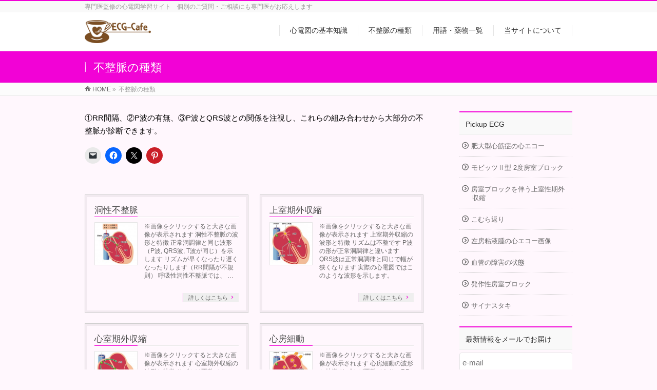

--- FILE ---
content_type: text/html; charset=UTF-8
request_url: https://www.ecg-cafe.com/cat2
body_size: 35628
content:
<!DOCTYPE html>
<!--[if IE]>
<meta http-equiv="X-UA-Compatible" content="IE=Edge">
<![endif]-->
<html xmlns:fb="http://ogp.me/ns/fb#" lang="ja">
<head>
<meta charset="UTF-8" />
<link rel="start" href="https://www.ecg-cafe.com" title="HOME" />

<!--[if lte IE 8]>
<link rel="stylesheet" type="text/css" media="all" href="https://www.ecg-cafe.com/wp-content/themes/biz-vektor-child/style_oldie.css" />
<![endif]-->
<meta id="viewport" name="viewport" content="width=device-width, initial-scale=1">
<title>不整脈の種類 | ECG-Cafe</title>
<meta name='robots' content='max-image-preview:large' />
<link rel='dns-prefetch' href='//secure.gravatar.com' />
<link rel='dns-prefetch' href='//stats.wp.com' />
<link rel='dns-prefetch' href='//v0.wordpress.com' />
<link rel="alternate" type="application/rss+xml" title="ECG-Cafe &raquo; フィード" href="https://www.ecg-cafe.com/feed" />
<link rel="alternate" type="application/rss+xml" title="ECG-Cafe &raquo; コメントフィード" href="https://www.ecg-cafe.com/comments/feed" />
<link rel="alternate" title="oEmbed (JSON)" type="application/json+oembed" href="https://www.ecg-cafe.com/wp-json/oembed/1.0/embed?url=https%3A%2F%2Fwww.ecg-cafe.com%2Fcat2" />
<link rel="alternate" title="oEmbed (XML)" type="text/xml+oembed" href="https://www.ecg-cafe.com/wp-json/oembed/1.0/embed?url=https%3A%2F%2Fwww.ecg-cafe.com%2Fcat2&#038;format=xml" />
<meta name="description" content="①RR間隔、②P波の有無、③P波とQRS波との関係を注視し、これらの組み合わせから大部分の不整脈が診断できます。" />
<style type="text/css">.keyColorBG,.keyColorBGh:hover,.keyColor_bg,.keyColor_bg_hover:hover{background-color: #f202d6;}.keyColorCl,.keyColorClh:hover,.keyColor_txt,.keyColor_txt_hover:hover{color: #f202d6;}.keyColorBd,.keyColorBdh:hover,.keyColor_border,.keyColor_border_hover:hover{border-color: #f202d6;}.color_keyBG,.color_keyBGh:hover,.color_key_bg,.color_key_bg_hover:hover{background-color: #f202d6;}.color_keyCl,.color_keyClh:hover,.color_key_txt,.color_key_txt_hover:hover{color: #f202d6;}.color_keyBd,.color_keyBdh:hover,.color_key_border,.color_key_border_hover:hover{border-color: #f202d6;}</style>
<style id='wp-img-auto-sizes-contain-inline-css' type='text/css'>
img:is([sizes=auto i],[sizes^="auto," i]){contain-intrinsic-size:3000px 1500px}
/*# sourceURL=wp-img-auto-sizes-contain-inline-css */
</style>
<style id='wp-emoji-styles-inline-css' type='text/css'>

	img.wp-smiley, img.emoji {
		display: inline !important;
		border: none !important;
		box-shadow: none !important;
		height: 1em !important;
		width: 1em !important;
		margin: 0 0.07em !important;
		vertical-align: -0.1em !important;
		background: none !important;
		padding: 0 !important;
	}
/*# sourceURL=wp-emoji-styles-inline-css */
</style>
<style id='wp-block-library-inline-css' type='text/css'>
:root{--wp-block-synced-color:#7a00df;--wp-block-synced-color--rgb:122,0,223;--wp-bound-block-color:var(--wp-block-synced-color);--wp-editor-canvas-background:#ddd;--wp-admin-theme-color:#007cba;--wp-admin-theme-color--rgb:0,124,186;--wp-admin-theme-color-darker-10:#006ba1;--wp-admin-theme-color-darker-10--rgb:0,107,160.5;--wp-admin-theme-color-darker-20:#005a87;--wp-admin-theme-color-darker-20--rgb:0,90,135;--wp-admin-border-width-focus:2px}@media (min-resolution:192dpi){:root{--wp-admin-border-width-focus:1.5px}}.wp-element-button{cursor:pointer}:root .has-very-light-gray-background-color{background-color:#eee}:root .has-very-dark-gray-background-color{background-color:#313131}:root .has-very-light-gray-color{color:#eee}:root .has-very-dark-gray-color{color:#313131}:root .has-vivid-green-cyan-to-vivid-cyan-blue-gradient-background{background:linear-gradient(135deg,#00d084,#0693e3)}:root .has-purple-crush-gradient-background{background:linear-gradient(135deg,#34e2e4,#4721fb 50%,#ab1dfe)}:root .has-hazy-dawn-gradient-background{background:linear-gradient(135deg,#faaca8,#dad0ec)}:root .has-subdued-olive-gradient-background{background:linear-gradient(135deg,#fafae1,#67a671)}:root .has-atomic-cream-gradient-background{background:linear-gradient(135deg,#fdd79a,#004a59)}:root .has-nightshade-gradient-background{background:linear-gradient(135deg,#330968,#31cdcf)}:root .has-midnight-gradient-background{background:linear-gradient(135deg,#020381,#2874fc)}:root{--wp--preset--font-size--normal:16px;--wp--preset--font-size--huge:42px}.has-regular-font-size{font-size:1em}.has-larger-font-size{font-size:2.625em}.has-normal-font-size{font-size:var(--wp--preset--font-size--normal)}.has-huge-font-size{font-size:var(--wp--preset--font-size--huge)}.has-text-align-center{text-align:center}.has-text-align-left{text-align:left}.has-text-align-right{text-align:right}.has-fit-text{white-space:nowrap!important}#end-resizable-editor-section{display:none}.aligncenter{clear:both}.items-justified-left{justify-content:flex-start}.items-justified-center{justify-content:center}.items-justified-right{justify-content:flex-end}.items-justified-space-between{justify-content:space-between}.screen-reader-text{border:0;clip-path:inset(50%);height:1px;margin:-1px;overflow:hidden;padding:0;position:absolute;width:1px;word-wrap:normal!important}.screen-reader-text:focus{background-color:#ddd;clip-path:none;color:#444;display:block;font-size:1em;height:auto;left:5px;line-height:normal;padding:15px 23px 14px;text-decoration:none;top:5px;width:auto;z-index:100000}html :where(.has-border-color){border-style:solid}html :where([style*=border-top-color]){border-top-style:solid}html :where([style*=border-right-color]){border-right-style:solid}html :where([style*=border-bottom-color]){border-bottom-style:solid}html :where([style*=border-left-color]){border-left-style:solid}html :where([style*=border-width]){border-style:solid}html :where([style*=border-top-width]){border-top-style:solid}html :where([style*=border-right-width]){border-right-style:solid}html :where([style*=border-bottom-width]){border-bottom-style:solid}html :where([style*=border-left-width]){border-left-style:solid}html :where(img[class*=wp-image-]){height:auto;max-width:100%}:where(figure){margin:0 0 1em}html :where(.is-position-sticky){--wp-admin--admin-bar--position-offset:var(--wp-admin--admin-bar--height,0px)}@media screen and (max-width:600px){html :where(.is-position-sticky){--wp-admin--admin-bar--position-offset:0px}}

/*# sourceURL=wp-block-library-inline-css */
</style><style id='global-styles-inline-css' type='text/css'>
:root{--wp--preset--aspect-ratio--square: 1;--wp--preset--aspect-ratio--4-3: 4/3;--wp--preset--aspect-ratio--3-4: 3/4;--wp--preset--aspect-ratio--3-2: 3/2;--wp--preset--aspect-ratio--2-3: 2/3;--wp--preset--aspect-ratio--16-9: 16/9;--wp--preset--aspect-ratio--9-16: 9/16;--wp--preset--color--black: #000000;--wp--preset--color--cyan-bluish-gray: #abb8c3;--wp--preset--color--white: #ffffff;--wp--preset--color--pale-pink: #f78da7;--wp--preset--color--vivid-red: #cf2e2e;--wp--preset--color--luminous-vivid-orange: #ff6900;--wp--preset--color--luminous-vivid-amber: #fcb900;--wp--preset--color--light-green-cyan: #7bdcb5;--wp--preset--color--vivid-green-cyan: #00d084;--wp--preset--color--pale-cyan-blue: #8ed1fc;--wp--preset--color--vivid-cyan-blue: #0693e3;--wp--preset--color--vivid-purple: #9b51e0;--wp--preset--gradient--vivid-cyan-blue-to-vivid-purple: linear-gradient(135deg,rgb(6,147,227) 0%,rgb(155,81,224) 100%);--wp--preset--gradient--light-green-cyan-to-vivid-green-cyan: linear-gradient(135deg,rgb(122,220,180) 0%,rgb(0,208,130) 100%);--wp--preset--gradient--luminous-vivid-amber-to-luminous-vivid-orange: linear-gradient(135deg,rgb(252,185,0) 0%,rgb(255,105,0) 100%);--wp--preset--gradient--luminous-vivid-orange-to-vivid-red: linear-gradient(135deg,rgb(255,105,0) 0%,rgb(207,46,46) 100%);--wp--preset--gradient--very-light-gray-to-cyan-bluish-gray: linear-gradient(135deg,rgb(238,238,238) 0%,rgb(169,184,195) 100%);--wp--preset--gradient--cool-to-warm-spectrum: linear-gradient(135deg,rgb(74,234,220) 0%,rgb(151,120,209) 20%,rgb(207,42,186) 40%,rgb(238,44,130) 60%,rgb(251,105,98) 80%,rgb(254,248,76) 100%);--wp--preset--gradient--blush-light-purple: linear-gradient(135deg,rgb(255,206,236) 0%,rgb(152,150,240) 100%);--wp--preset--gradient--blush-bordeaux: linear-gradient(135deg,rgb(254,205,165) 0%,rgb(254,45,45) 50%,rgb(107,0,62) 100%);--wp--preset--gradient--luminous-dusk: linear-gradient(135deg,rgb(255,203,112) 0%,rgb(199,81,192) 50%,rgb(65,88,208) 100%);--wp--preset--gradient--pale-ocean: linear-gradient(135deg,rgb(255,245,203) 0%,rgb(182,227,212) 50%,rgb(51,167,181) 100%);--wp--preset--gradient--electric-grass: linear-gradient(135deg,rgb(202,248,128) 0%,rgb(113,206,126) 100%);--wp--preset--gradient--midnight: linear-gradient(135deg,rgb(2,3,129) 0%,rgb(40,116,252) 100%);--wp--preset--font-size--small: 13px;--wp--preset--font-size--medium: 20px;--wp--preset--font-size--large: 36px;--wp--preset--font-size--x-large: 42px;--wp--preset--spacing--20: 0.44rem;--wp--preset--spacing--30: 0.67rem;--wp--preset--spacing--40: 1rem;--wp--preset--spacing--50: 1.5rem;--wp--preset--spacing--60: 2.25rem;--wp--preset--spacing--70: 3.38rem;--wp--preset--spacing--80: 5.06rem;--wp--preset--shadow--natural: 6px 6px 9px rgba(0, 0, 0, 0.2);--wp--preset--shadow--deep: 12px 12px 50px rgba(0, 0, 0, 0.4);--wp--preset--shadow--sharp: 6px 6px 0px rgba(0, 0, 0, 0.2);--wp--preset--shadow--outlined: 6px 6px 0px -3px rgb(255, 255, 255), 6px 6px rgb(0, 0, 0);--wp--preset--shadow--crisp: 6px 6px 0px rgb(0, 0, 0);}:where(.is-layout-flex){gap: 0.5em;}:where(.is-layout-grid){gap: 0.5em;}body .is-layout-flex{display: flex;}.is-layout-flex{flex-wrap: wrap;align-items: center;}.is-layout-flex > :is(*, div){margin: 0;}body .is-layout-grid{display: grid;}.is-layout-grid > :is(*, div){margin: 0;}:where(.wp-block-columns.is-layout-flex){gap: 2em;}:where(.wp-block-columns.is-layout-grid){gap: 2em;}:where(.wp-block-post-template.is-layout-flex){gap: 1.25em;}:where(.wp-block-post-template.is-layout-grid){gap: 1.25em;}.has-black-color{color: var(--wp--preset--color--black) !important;}.has-cyan-bluish-gray-color{color: var(--wp--preset--color--cyan-bluish-gray) !important;}.has-white-color{color: var(--wp--preset--color--white) !important;}.has-pale-pink-color{color: var(--wp--preset--color--pale-pink) !important;}.has-vivid-red-color{color: var(--wp--preset--color--vivid-red) !important;}.has-luminous-vivid-orange-color{color: var(--wp--preset--color--luminous-vivid-orange) !important;}.has-luminous-vivid-amber-color{color: var(--wp--preset--color--luminous-vivid-amber) !important;}.has-light-green-cyan-color{color: var(--wp--preset--color--light-green-cyan) !important;}.has-vivid-green-cyan-color{color: var(--wp--preset--color--vivid-green-cyan) !important;}.has-pale-cyan-blue-color{color: var(--wp--preset--color--pale-cyan-blue) !important;}.has-vivid-cyan-blue-color{color: var(--wp--preset--color--vivid-cyan-blue) !important;}.has-vivid-purple-color{color: var(--wp--preset--color--vivid-purple) !important;}.has-black-background-color{background-color: var(--wp--preset--color--black) !important;}.has-cyan-bluish-gray-background-color{background-color: var(--wp--preset--color--cyan-bluish-gray) !important;}.has-white-background-color{background-color: var(--wp--preset--color--white) !important;}.has-pale-pink-background-color{background-color: var(--wp--preset--color--pale-pink) !important;}.has-vivid-red-background-color{background-color: var(--wp--preset--color--vivid-red) !important;}.has-luminous-vivid-orange-background-color{background-color: var(--wp--preset--color--luminous-vivid-orange) !important;}.has-luminous-vivid-amber-background-color{background-color: var(--wp--preset--color--luminous-vivid-amber) !important;}.has-light-green-cyan-background-color{background-color: var(--wp--preset--color--light-green-cyan) !important;}.has-vivid-green-cyan-background-color{background-color: var(--wp--preset--color--vivid-green-cyan) !important;}.has-pale-cyan-blue-background-color{background-color: var(--wp--preset--color--pale-cyan-blue) !important;}.has-vivid-cyan-blue-background-color{background-color: var(--wp--preset--color--vivid-cyan-blue) !important;}.has-vivid-purple-background-color{background-color: var(--wp--preset--color--vivid-purple) !important;}.has-black-border-color{border-color: var(--wp--preset--color--black) !important;}.has-cyan-bluish-gray-border-color{border-color: var(--wp--preset--color--cyan-bluish-gray) !important;}.has-white-border-color{border-color: var(--wp--preset--color--white) !important;}.has-pale-pink-border-color{border-color: var(--wp--preset--color--pale-pink) !important;}.has-vivid-red-border-color{border-color: var(--wp--preset--color--vivid-red) !important;}.has-luminous-vivid-orange-border-color{border-color: var(--wp--preset--color--luminous-vivid-orange) !important;}.has-luminous-vivid-amber-border-color{border-color: var(--wp--preset--color--luminous-vivid-amber) !important;}.has-light-green-cyan-border-color{border-color: var(--wp--preset--color--light-green-cyan) !important;}.has-vivid-green-cyan-border-color{border-color: var(--wp--preset--color--vivid-green-cyan) !important;}.has-pale-cyan-blue-border-color{border-color: var(--wp--preset--color--pale-cyan-blue) !important;}.has-vivid-cyan-blue-border-color{border-color: var(--wp--preset--color--vivid-cyan-blue) !important;}.has-vivid-purple-border-color{border-color: var(--wp--preset--color--vivid-purple) !important;}.has-vivid-cyan-blue-to-vivid-purple-gradient-background{background: var(--wp--preset--gradient--vivid-cyan-blue-to-vivid-purple) !important;}.has-light-green-cyan-to-vivid-green-cyan-gradient-background{background: var(--wp--preset--gradient--light-green-cyan-to-vivid-green-cyan) !important;}.has-luminous-vivid-amber-to-luminous-vivid-orange-gradient-background{background: var(--wp--preset--gradient--luminous-vivid-amber-to-luminous-vivid-orange) !important;}.has-luminous-vivid-orange-to-vivid-red-gradient-background{background: var(--wp--preset--gradient--luminous-vivid-orange-to-vivid-red) !important;}.has-very-light-gray-to-cyan-bluish-gray-gradient-background{background: var(--wp--preset--gradient--very-light-gray-to-cyan-bluish-gray) !important;}.has-cool-to-warm-spectrum-gradient-background{background: var(--wp--preset--gradient--cool-to-warm-spectrum) !important;}.has-blush-light-purple-gradient-background{background: var(--wp--preset--gradient--blush-light-purple) !important;}.has-blush-bordeaux-gradient-background{background: var(--wp--preset--gradient--blush-bordeaux) !important;}.has-luminous-dusk-gradient-background{background: var(--wp--preset--gradient--luminous-dusk) !important;}.has-pale-ocean-gradient-background{background: var(--wp--preset--gradient--pale-ocean) !important;}.has-electric-grass-gradient-background{background: var(--wp--preset--gradient--electric-grass) !important;}.has-midnight-gradient-background{background: var(--wp--preset--gradient--midnight) !important;}.has-small-font-size{font-size: var(--wp--preset--font-size--small) !important;}.has-medium-font-size{font-size: var(--wp--preset--font-size--medium) !important;}.has-large-font-size{font-size: var(--wp--preset--font-size--large) !important;}.has-x-large-font-size{font-size: var(--wp--preset--font-size--x-large) !important;}
/*# sourceURL=global-styles-inline-css */
</style>

<style id='classic-theme-styles-inline-css' type='text/css'>
/*! This file is auto-generated */
.wp-block-button__link{color:#fff;background-color:#32373c;border-radius:9999px;box-shadow:none;text-decoration:none;padding:calc(.667em + 2px) calc(1.333em + 2px);font-size:1.125em}.wp-block-file__button{background:#32373c;color:#fff;text-decoration:none}
/*# sourceURL=/wp-includes/css/classic-themes.min.css */
</style>
<link rel='stylesheet' id='contact-form-7-css' href='https://www.ecg-cafe.com/wp-content/plugins/contact-form-7/includes/css/styles.css?ver=6.1.4' type='text/css' media='all' />
<link rel='stylesheet' id='contact-form-7-confirm-css' href='https://www.ecg-cafe.com/wp-content/plugins/contact-form-7-add-confirm/includes/css/styles.css?ver=5.1' type='text/css' media='all' />
<link rel='stylesheet' id='Biz_Vektor_common_style-css' href='https://www.ecg-cafe.com/wp-content/themes/biz-vektor/css/bizvektor_common_min.css?ver=1.13.1' type='text/css' media='all' />
<link rel='stylesheet' id='Biz_Vektor_Design_style-css' href='https://www.ecg-cafe.com/wp-content/themes/biz-vektor/design_skins/003/css/003.css?ver=1.13.1' type='text/css' media='all' />
<link rel='stylesheet' id='Biz_Vektor_plugin_sns_style-css' href='https://www.ecg-cafe.com/wp-content/themes/biz-vektor/plugins/sns/style_bizvektor_sns.css?ver=6.9' type='text/css' media='all' />
<link rel='stylesheet' id='jetpack-subscriptions-css' href='https://www.ecg-cafe.com/wp-content/plugins/jetpack/_inc/build/subscriptions/subscriptions.min.css?ver=15.4' type='text/css' media='all' />
<link rel='stylesheet' id='sharedaddy-css' href='https://www.ecg-cafe.com/wp-content/plugins/jetpack/modules/sharedaddy/sharing.css?ver=15.4' type='text/css' media='all' />
<link rel='stylesheet' id='social-logos-css' href='https://www.ecg-cafe.com/wp-content/plugins/jetpack/_inc/social-logos/social-logos.min.css?ver=15.4' type='text/css' media='all' />
<script type="text/javascript" src="https://www.ecg-cafe.com/wp-includes/js/jquery/jquery.min.js?ver=3.7.1" id="jquery-core-js"></script>
<script type="text/javascript" src="https://www.ecg-cafe.com/wp-includes/js/jquery/jquery-migrate.min.js?ver=3.4.1" id="jquery-migrate-js"></script>
<link rel="https://api.w.org/" href="https://www.ecg-cafe.com/wp-json/" /><link rel="alternate" title="JSON" type="application/json" href="https://www.ecg-cafe.com/wp-json/wp/v2/pages/88" /><link rel="EditURI" type="application/rsd+xml" title="RSD" href="https://www.ecg-cafe.com/xmlrpc.php?rsd" />
<link rel="canonical" href="https://www.ecg-cafe.com/cat2" />
<link rel='shortlink' href='https://wp.me/P5KbwN-1q' />

<!-- This site is using AdRotate v5.17.2 to display their advertisements - https://ajdg.solutions/ -->
<!-- AdRotate CSS -->
<style type="text/css" media="screen">
	.g { margin:0px; padding:0px; overflow:hidden; line-height:1; zoom:1; }
	.g img { height:auto; }
	.g-col { position:relative; float:left; }
	.g-col:first-child { margin-left: 0; }
	.g-col:last-child { margin-right: 0; }
	@media only screen and (max-width: 480px) {
		.g-col, .g-dyn, .g-single { width:100%; margin-left:0; margin-right:0; }
	}
</style>
<!-- /AdRotate CSS -->

	<style>img#wpstats{display:none}</style>
		<link rel="apple-touch-icon" sizes="57x57" href="/wp-content/uploads/fbrfg/apple-touch-icon-57x57.png">
<link rel="apple-touch-icon" sizes="60x60" href="/wp-content/uploads/fbrfg/apple-touch-icon-60x60.png">
<link rel="apple-touch-icon" sizes="72x72" href="/wp-content/uploads/fbrfg/apple-touch-icon-72x72.png">
<link rel="apple-touch-icon" sizes="76x76" href="/wp-content/uploads/fbrfg/apple-touch-icon-76x76.png">
<link rel="apple-touch-icon" sizes="114x114" href="/wp-content/uploads/fbrfg/apple-touch-icon-114x114.png">
<link rel="apple-touch-icon" sizes="120x120" href="/wp-content/uploads/fbrfg/apple-touch-icon-120x120.png">
<link rel="apple-touch-icon" sizes="144x144" href="/wp-content/uploads/fbrfg/apple-touch-icon-144x144.png">
<link rel="apple-touch-icon" sizes="152x152" href="/wp-content/uploads/fbrfg/apple-touch-icon-152x152.png">
<link rel="apple-touch-icon" sizes="180x180" href="/wp-content/uploads/fbrfg/apple-touch-icon-180x180.png">
<link rel="icon" type="image/png" href="/wp-content/uploads/fbrfg/favicon-32x32.png" sizes="32x32">
<link rel="icon" type="image/png" href="/wp-content/uploads/fbrfg/android-chrome-192x192.png" sizes="192x192">
<link rel="icon" type="image/png" href="/wp-content/uploads/fbrfg/favicon-96x96.png" sizes="96x96">
<link rel="icon" type="image/png" href="/wp-content/uploads/fbrfg/favicon-16x16.png" sizes="16x16">
<link rel="manifest" href="/wp-content/uploads/fbrfg/manifest.json">
<link rel="shortcut icon" href="/wp-content/uploads/fbrfg/favicon.ico">
<meta name="msapplication-TileColor" content="#b91d47">
<meta name="msapplication-TileImage" content="/wp-content/uploads/fbrfg/mstile-144x144.png">
<meta name="msapplication-config" content="/wp-content/uploads/fbrfg/browserconfig.xml">
<meta name="theme-color" content="#ffffff"><meta name="google-site-verification" content="HJYHgKNL-Xoc6iFV_vVF37sFnjPsqE4OYFYLLmNObNw" /><!--[if lte IE 8]>
<link rel="stylesheet" type="text/css" media="all" href="https://www.ecg-cafe.com/wp-content/themes/biz-vektor/design_skins/003/css/003_oldie.css" />
<![endif]-->
<link rel="preconnect" href="https://fonts.gstatic.com">
<link href="https://fonts.googleapis.com/css2?family=Anton&family=Lato:wght@900&display=swap" rel="stylesheet"><link rel="pingback" href="https://www.ecg-cafe.com/xmlrpc.php" />
<style type="text/css" id="custom-background-css">
body.custom-background { background-color: #fff7fd; }
</style>
	
<!-- Jetpack Open Graph Tags -->
<meta property="og:type" content="article" />
<meta property="og:title" content="不整脈の種類" />
<meta property="og:url" content="https://www.ecg-cafe.com/cat2" />
<meta property="og:description" content="①RR間隔、②P波の有無、③P波とQRS波との関係を注視し、これらの組み合わせから大部分の不整脈が診断できます&hellip;" />
<meta property="article:published_time" content="2015-01-12T06:45:52+00:00" />
<meta property="article:modified_time" content="2015-01-18T15:49:13+00:00" />
<meta property="og:site_name" content="ECG-Cafe" />
<meta property="og:image" content="https://www.ecg-cafe.com/wp-content/uploads/2015/03/23dffa7e1c77e31fe3537104281a498c.jpg" />
<meta property="og:image:width" content="320" />
<meta property="og:image:height" content="320" />
<meta property="og:image:alt" content="" />
<meta property="og:locale" content="ja_JP" />
<meta name="twitter:site" content="@ECG_Cafe" />
<meta name="twitter:text:title" content="不整脈の種類" />
<meta name="twitter:image" content="https://www.ecg-cafe.com/wp-content/uploads/2015/03/23dffa7e1c77e31fe3537104281a498c-300x300.jpg" />
<meta name="twitter:card" content="summary" />

<!-- End Jetpack Open Graph Tags -->
<link rel="icon" href="https://www.ecg-cafe.com/wp-content/uploads/2015/03/23dffa7e1c77e31fe3537104281a498c-150x150.jpg" sizes="32x32" />
<link rel="icon" href="https://www.ecg-cafe.com/wp-content/uploads/2015/03/23dffa7e1c77e31fe3537104281a498c-200x200.jpg" sizes="192x192" />
<link rel="apple-touch-icon" href="https://www.ecg-cafe.com/wp-content/uploads/2015/03/23dffa7e1c77e31fe3537104281a498c-200x200.jpg" />
<meta name="msapplication-TileImage" content="https://www.ecg-cafe.com/wp-content/uploads/2015/03/23dffa7e1c77e31fe3537104281a498c-300x300.jpg" />
		<style type="text/css">

a { color:#ff0000 }

#searchform input[type=submit],
p.form-submit input[type=submit],
form#searchform input#searchsubmit,
.content form input.wpcf7-submit,
#confirm-button input,
a.btn,
.linkBtn a,
input[type=button],
input[type=submit],
.sideTower li#sideContact.sideBnr a,
.content .infoList .rssBtn a { background-color:#f202d6; }

.moreLink a { border-left-color:#f202d6; }
.moreLink a:hover { background-color:#f202d6; }
.moreLink a:after { color:#f202d6; }
.moreLink a:hover:after { color:#fff; }

#headerTop { border-top-color:#f202d6; }

.headMainMenu li:hover { color:#f202d6; }
.headMainMenu li > a:hover,
.headMainMenu li.current_page_item > a { color:#f202d6; }

#pageTitBnr { background-color:#f202d6; }

.content h2,
.content h1.contentTitle,
.content h1.entryPostTitle,
.sideTower h3.localHead,
.sideWidget h4  { border-top-color:#f202d6; }

.content h3:after,
.content .child_page_block h4:after { border-bottom-color:#f202d6; }

.sideTower li#sideContact.sideBnr a:hover,
.content .infoList .rssBtn a:hover,
form#searchform input#searchsubmit:hover { background-color:#ff0000; }

#panList .innerBox ul a:hover { color:#ff0000; }

.content .mainFootContact p.mainFootTxt span.mainFootTel { color:#f202d6; }
.content .mainFootContact .mainFootBt a { background-color:#f202d6; }
.content .mainFootContact .mainFootBt a:hover { background-color:#ff0000; }

.content .infoList .infoCate a { background-color:fff5f5;color:#f202d6; }
.content .infoList .infoCate a:hover { background-color:#ff0000; }

.paging span,
.paging a	{ color:#f202d6;border-color:#f202d6; }
.paging span.current,
.paging a:hover	{ background-color:#f202d6; }

/* アクティブのページ */
.sideTower .sideWidget li > a:hover,
.sideTower .sideWidget li.current_page_item > a,
.sideTower .sideWidget li.current-cat > a	{ color:#f202d6; background-color:fff5f5; }

.sideTower .ttBoxSection .ttBox a:hover { color:#f202d6; }

#footMenu { border-top-color:#f202d6; }
#footMenu .menu li a:hover { color:#f202d6 }

@media (min-width: 970px) {
.headMainMenu li:hover li a:hover { color:#333; }
.headMainMenu li.current-page-item a,
.headMainMenu li.current_page_item a,
.headMainMenu li.current-menu-ancestor a,
.headMainMenu li.current-page-ancestor a { color:#333;}
.headMainMenu li.current-page-item a span,
.headMainMenu li.current_page_item a span,
.headMainMenu li.current-menu-ancestor a span,
.headMainMenu li.current-page-ancestor a span { color:#f202d6; }
}

</style>
<!--[if lte IE 8]>
<style type="text/css">
.headMainMenu li:hover li a:hover { color:#333; }
.headMainMenu li.current-page-item a,
.headMainMenu li.current_page_item a,
.headMainMenu li.current-menu-ancestor a,
.headMainMenu li.current-page-ancestor a { color:#333;}
.headMainMenu li.current-page-item a span,
.headMainMenu li.current_page_item a span,
.headMainMenu li.current-menu-ancestor a span,
.headMainMenu li.current-page-ancestor a span { color:#f202d6; }
</style>
<![endif]-->
<style type="text/css">
/*-------------------------------------------*/
/*	font
/*-------------------------------------------*/
h1,h2,h3,h4,h4,h5,h6,#header #site-title,#pageTitBnr #pageTitInner #pageTit,#content .leadTxt,#sideTower .localHead {font-family: "ヒラギノ角ゴ Pro W3","Hiragino Kaku Gothic Pro","メイリオ",Meiryo,Osaka,"ＭＳ Ｐゴシック","MS PGothic",sans-serif; }
#pageTitBnr #pageTitInner #pageTit { font-weight:lighter; }
#gMenu .menu li a strong {font-family: "ヒラギノ角ゴ Pro W3","Hiragino Kaku Gothic Pro","メイリオ",Meiryo,Osaka,"ＭＳ Ｐゴシック","MS PGothic",sans-serif; }
</style>
<link rel="stylesheet" href="https://www.ecg-cafe.com/wp-content/themes/biz-vektor-child/style.css" type="text/css" media="all" />
<meta data-pso-pv="1.2.1" data-pso-pt="30c23d2154754481c7f905bfed119166c1c61d148983412d515a660b2fe00747" data-pso-th="5ccfa1d1be6fa43d95e61a7a28e6d06c"><script async src="//pagead2.googlesyndication.com/pagead/js/adsbygoogle.js"></script><script pagespeed_no_defer="" data-pso-version="20170403_083938">window.dynamicgoogletags={config:[]};dynamicgoogletags.config=["ca-pub-2025630981166359",[[]],[[[],[],[]]],"WordPressPage-30c23d2154754481c7f905bfed119166c1c61d148983412d515a660b2fe00747","2105646229",null,0.01,null,[null,1209600000],0.01,0,null,null,"http://www.ecg-cafe.com"];(function(){var h=this,aa=function(a){var b=typeof a;if("object"==b)if(a){if(a instanceof Array)return"array";if(a instanceof Object)return b;var c=Object.prototype.toString.call(a);if("[object Window]"==c)return"object";if("[object Array]"==c||"number"==typeof a.length&&"undefined"!=typeof a.splice&&"undefined"!=typeof a.propertyIsEnumerable&&!a.propertyIsEnumerable("splice"))return"array";if("[object Function]"==c||"undefined"!=typeof a.call&&"undefined"!=typeof a.propertyIsEnumerable&&!a.propertyIsEnumerable("call"))return"function"}else return"null";
else if("function"==b&&"undefined"==typeof a.call)return"object";return b},p=function(a){return"number"==typeof a},ba=function(a,b){var c=Array.prototype.slice.call(arguments,1);return function(){var b=c.slice();b.push.apply(b,arguments);return a.apply(this,b)}},r=function(a,b){function c(){}c.prototype=b.prototype;a.Ra=b.prototype;a.prototype=new c;a.prototype.constructor=a;a.Ta=function(a,c,f){for(var d=Array(arguments.length-2),e=2;e<arguments.length;e++)d[e-2]=arguments[e];return b.prototype[c].apply(a,
d)}};var ca=String.prototype.trim?function(a){return a.trim()}:function(a){return a.replace(/^[\s\xa0]+|[\s\xa0]+$/g,"")},da=function(a,b){return a<b?-1:a>b?1:0},ea=function(a){return String(a).replace(/\-([a-z])/g,function(a,c){return c.toUpperCase()})};var fa=Array.prototype.forEach?function(a,b,c){Array.prototype.forEach.call(a,b,c)}:function(a,b,c){for(var d=a.length,e="string"==typeof a?a.split(""):a,f=0;f<d;f++)f in e&&b.call(c,e[f],f,a)};var ga=function(a){ga[" "](a);return a};ga[" "]=function(){};var ia=function(a,b){var c=ha;Object.prototype.hasOwnProperty.call(c,a)||(c[a]=b(a))};var t;a:{var ja=h.navigator;if(ja){var ka=ja.userAgent;if(ka){t=ka;break a}}t=""}var v=function(a){return-1!=t.indexOf(a)};var la=v("Opera"),w=v("Trident")||v("MSIE"),ma=v("Edge"),na=v("Gecko")&&!(-1!=t.toLowerCase().indexOf("webkit")&&!v("Edge"))&&!(v("Trident")||v("MSIE"))&&!v("Edge"),oa=-1!=t.toLowerCase().indexOf("webkit")&&!v("Edge"),pa=function(){var a=h.document;return a?a.documentMode:void 0},qa;
a:{var ra="",sa=function(){var a=t;if(na)return/rv\:([^\);]+)(\)|;)/.exec(a);if(ma)return/Edge\/([\d\.]+)/.exec(a);if(w)return/\b(?:MSIE|rv)[: ]([^\);]+)(\)|;)/.exec(a);if(oa)return/WebKit\/(\S+)/.exec(a);if(la)return/(?:Version)[ \/]?(\S+)/.exec(a)}();sa&&(ra=sa?sa[1]:"");if(w){var ta=pa();if(null!=ta&&ta>parseFloat(ra)){qa=String(ta);break a}}qa=ra}
var ua=qa,ha={},va=function(a){ia(a,function(){for(var b=0,c=ca(String(ua)).split("."),d=ca(String(a)).split("."),e=Math.max(c.length,d.length),f=0;0==b&&f<e;f++){var g=c[f]||"",k=d[f]||"";do{g=/(\d*)(\D*)(.*)/.exec(g)||["","","",""];k=/(\d*)(\D*)(.*)/.exec(k)||["","","",""];if(0==g[0].length&&0==k[0].length)break;b=da(0==g[1].length?0:parseInt(g[1],10),0==k[1].length?0:parseInt(k[1],10))||da(0==g[2].length,0==k[2].length)||da(g[2],k[2]);g=g[3];k=k[3]}while(0==b)}return 0<=b})},wa;var xa=h.document;
wa=xa&&w?pa()||("CSS1Compat"==xa.compatMode?parseInt(ua,10):5):void 0;var x=function(){},ya="function"==typeof Uint8Array,z=function(a,b,c){a.a=null;b||(b=[]);a.Va=void 0;a.M=-1;a.l=b;a:{if(a.l.length){b=a.l.length-1;var d=a.l[b];if(d&&"object"==typeof d&&"array"!=aa(d)&&!(ya&&d instanceof Uint8Array)){a.R=b-a.M;a.G=d;break a}}a.R=Number.MAX_VALUE}a.Ua={};if(c)for(b=0;b<c.length;b++)d=c[b],d<a.R?(d+=a.M,a.l[d]=a.l[d]||y):a.G[d]=a.G[d]||y},y=[],A=function(a,b){if(b<a.R){b+=a.M;var c=a.l[b];return c===y?a.l[b]=[]:c}c=a.G[b];return c===y?a.G[b]=[]:c},Aa=function(a){a=
A(za,a);return null==a?a:+a},B=function(a,b,c){b<a.R?a.l[b+a.M]=c:a.G[b]=c},C=function(a,b,c){a.a||(a.a={});if(!a.a[c]){var d=A(a,c);d&&(a.a[c]=new b(d))}return a.a[c]},D=function(a,b,c){a.a||(a.a={});if(!a.a[c]){for(var d=A(a,c),e=[],f=0;f<d.length;f++)e[f]=new b(d[f]);a.a[c]=e}b=a.a[c];b==y&&(b=a.a[c]=[]);return b},Ba=function(a,b,c){a.a||(a.a={});c=c||[];for(var d=[],e=0;e<c.length;e++)d[e]=E(c[e]);a.a[b]=c;B(a,b,d)},Ca=function(a){if(a.a)for(var b in a.a){var c=a.a[b];if("array"==aa(c))for(var d=
0;d<c.length;d++)c[d]&&E(c[d]);else c&&E(c)}},E=function(a){Ca(a);return a.l};x.prototype.toString=function(){Ca(this);return this.l.toString()};var Da=function(a){var b;if("array"==aa(a)){for(var c=Array(a.length),d=0;d<a.length;d++)null!=(b=a[d])&&(c[d]="object"==typeof b?Da(b):b);return c}if(ya&&a instanceof Uint8Array)return new Uint8Array(a);c={};for(d in a)null!=(b=a[d])&&(c[d]="object"==typeof b?Da(b):b);return c};var Ea=function(a,b){this.events=[];this.Ga=b||h;var c=null;b&&(b.google_js_reporting_queue=b.google_js_reporting_queue||[],this.events=b.google_js_reporting_queue,c=b.google_measure_js_timing);this.ia=null!=c?c:Math.random()<a};Ea.prototype.disable=function(){fa(this.events,this.ya,this);this.events.length=0;this.ia=!1};Ea.prototype.ya=function(a){var b=this.Ga.performance;a&&b&&b.clearMarks&&(b.clearMarks("goog_"+a.uniqueId+"_start"),b.clearMarks("goog_"+a.uniqueId+"_end"))};var Fa=function(){var a=!1;try{var b=Object.defineProperty({},"passive",{get:function(){a=!0}});h.addEventListener("test",null,b)}catch(c){}return a}();var Ha=function(){var a=Ga;try{var b;if(b=!!a&&null!=a.location.href)a:{try{ga(a.foo);b=!0;break a}catch(c){}b=!1}return b}catch(c){return!1}},Ia=function(a,b){for(var c in a)Object.prototype.hasOwnProperty.call(a,c)&&b.call(void 0,a[c],c,a)};var Ja=function(a,b,c,d,e){this.la=c||4E3;this.H=a||"&";this.wa=b||",$";this.T=void 0!==d?d:"trn";this.Sa=e||null;this.va=!1;this.V={};this.Ja=0;this.L=[]},Ma=function(a,b,c,d){b=b+"//"+c+d;var e=Ka(a)-d.length-0;if(0>e)return"";a.L.sort(function(a,b){return a-b});d=null;c="";for(var f=0;f<a.L.length;f++)for(var g=a.L[f],k=a.V[g],m=0;m<k.length;m++){if(!e){d=null==d?g:d;break}var l=La(k[m],a.H,a.wa);if(l){l=c+l;if(e>=l.length){e-=l.length;b+=l;c=a.H;break}else a.va&&(c=e,l[c-1]==a.H&&--c,b+=l.substr(0,
c),c=a.H,e=0);d=null==d?g:d}}f="";a.T&&null!=d&&(f=c+a.T+"="+(a.Sa||d));return b+f+""},Ka=function(a){if(!a.T)return a.la;var b=1,c;for(c in a.V)b=c.length>b?c.length:b;return a.la-a.T.length-b-a.H.length-1},La=function(a,b,c,d,e){var f=[];Ia(a,function(a,k){(a=Na(a,b,c,d,e))&&f.push(k+"="+a)});return f.join(b)},Na=function(a,b,c,d,e){if(null==a)return"";b=b||"&";c=c||",$";"string"==typeof c&&(c=c.split(""));if(a instanceof Array){if(d=d||0,d<c.length){for(var f=[],g=0;g<a.length;g++)f.push(Na(a[g],
b,c,d+1,e));return f.join(c[d])}}else if("object"==typeof a)return e=e||0,2>e?encodeURIComponent(La(a,b,c,d,e+1)):"...";return encodeURIComponent(String(a))};var Ra=function(a,b,c,d){var e=Pa;if((c?e.Pa:Math.random())<(d||e.za))try{var f;b instanceof Ja?f=b:(f=new Ja,Ia(b,function(a,b){var c=f,d=c.Ja++,e={};e[b]=a;a=[e];c.L.push(d);c.V[d]=a}));var g=Ma(f,e.Ma,e.Ba,e.La+a+"&");g&&Qa(g)}catch(k){}},Qa=function(a){h.google_image_requests||(h.google_image_requests=[]);var b=h.document.createElement("img");b.src=a;h.google_image_requests.push(b)};var Sa;if(!(Sa=!na&&!w)){var Ta;if(Ta=w)Ta=9<=Number(wa);Sa=Ta}Sa||na&&va("1.9.1");w&&va("9");var F=function(a,b,c,d){this.top=a;this.right=b;this.bottom=c;this.left=d};F.prototype.floor=function(){this.top=Math.floor(this.top);this.right=Math.floor(this.right);this.bottom=Math.floor(this.bottom);this.left=Math.floor(this.left);return this};var Ua=document,Va=window;var Wa=!!window.google_async_iframe_id,Ga=Wa&&window.parent||window;var Pa,G;if(Wa&&!Ha()){var Xa="."+Ua.domain;try{for(;2<Xa.split(".").length&&!Ha();)Ua.domain=Xa=Xa.substr(Xa.indexOf(".")+1),Ga=window.parent}catch(a){}Ha()||(Ga=window)}G=Ga;var Ya=new Ea(1,G);Pa=new function(){this.Ma="http:"===Va.location.protocol?"http:":"https:";this.Ba="pagead2.googlesyndication.com";this.La="/pagead/gen_204?id=";this.za=.01;this.Pa=Math.random()};
if("complete"==G.document.readyState)G.google_measure_js_timing||Ya.disable();else if(Ya.ia){var Za=function(){G.google_measure_js_timing||Ya.disable()};G.addEventListener?G.addEventListener("load",Za,Fa?void 0:!1):G.attachEvent&&G.attachEvent("onload",Za)};var H=function(a){this.na={};this.na.c=a;this.o=[];this.u=null;this.v=[];this.ea=0};H.prototype.g=function(a){for(var b=0;b<this.o.length;b++)if(this.o[b]==a)return this;this.o.push(a);return this};var $a=function(a,b){a.u=a.u?a.u:b;return a};H.prototype.C=function(a){for(var b=0;b<this.v.length;b++)if(this.v[b]==a)return this;this.v.push(a);return this};
H.prototype.getData=function(a){var b=this.na,c={},d;for(d in b)c[d]=b[d];0<this.ea&&(c.t=this.ea);c.err=this.o.join();c.warn=this.v.join();if(this.u){c.excp_n=this.u.name;c.excp_m=this.u.message&&this.u.message.substring(0,512);if(b=this.u.stack){d=this.u.stack;try{-1==d.indexOf("")&&(d="\n"+d);for(var e;d!=e;)e=d,d=d.replace(/((https?:\/..*\/)[^\/:]*:\d+(?:.|\n)*)\2/,"$1");b=d.replace(/\n */g,"\n")}catch(f){b=""}}c.excp_s=b}c.w=0<a.innerWidth?a.innerWidth:null;c.h=0<a.innerHeight?a.innerHeight:
null;return c};var bb=function(a,b){ab(a,a.Ea,a.X,b)},ab=function(a,b,c,d){var e=d.u;d=d.getData(a.K);a.Ha?(d.type=b,a.K.console.log(d),e&&a.K.console.error(e)):0<c&&(d.r=c,Ra(b,d,"jserror"!=b,c))};var I=function(a){return a.dynamicgoogletags=a.dynamicgoogletags||{}};var J=function(a){z(this,a,cb)};r(J,x);var cb=[4];J.prototype.getId=function(){return A(this,3)};var K=function(a){z(this,a,null)};r(K,x);var db=function(a){z(this,a,null)};r(db,x);var L=function(a){return C(a,J,1)},fb=function(a){z(this,a,eb)};r(fb,x);var eb=[1];fb.prototype.i=function(){return D(this,db,1)};fb.prototype.pa=function(a){Ba(this,1,a)};var M=function(a){z(this,a,gb)};r(M,x);var gb=[2];M.prototype.ka=function(){return A(this,3)};M.prototype.qa=function(a){B(this,3,a)};var hb=function(a){z(this,a,null)};r(hb,x);var N=function(a){z(this,a,ib)};r(N,x);var ib=[1,2,3];N.prototype.i=function(){return D(this,db,2)};
N.prototype.pa=function(a){Ba(this,2,a)};var O=function(a){z(this,a,jb)};r(O,x);var jb=[3];O.prototype.A=function(){return A(this,1)};O.prototype.D=function(){return C(this,fb,2)};O.prototype.O=function(){return A(this,4)};O.prototype.ka=function(){return A(this,5)};O.prototype.qa=function(a){B(this,5,a)};O.prototype.N=function(){return C(this,kb,9)};var kb=function(a){z(this,a,null)};r(kb,x);var lb=function(a){this.m=a;this.sa=[]};lb.prototype.f=function(){return 0<D(this.m,N,3).length?D(this.m,N,3)[0]:null};var mb=function(a){var b=["adsbygoogle-placeholder"];a=a.className?a.className.split(/\s+/):[];for(var c={},d=0;d<a.length;++d)c[a[d]]=!0;for(d=0;d<b.length;++d)if(!c[b[d]])return!1;return!0};var nb=function(a,b){for(var c=0;c<b.length;c++){var d=b[c],e=ea(d.Wa);a[e]=d.value}},qb=function(a,b){var c=ob;b.setAttribute("data-adsbygoogle-status","reserved");b={element:b};(c=c&&c.Na)&&(b.params=c);pb(a).push(b)},pb=function(a){return a.adsbygoogle=a.adsbygoogle||[]};var rb=function(a,b){if(!a)return!1;a=b.getComputedStyle?b.getComputedStyle(a,null):a.currentStyle;if(!a)return!1;a=a.cssFloat||a.styleFloat;return"left"==a||"right"==a},sb=function(a){for(a=a.previousSibling;a&&1!=a.nodeType;)a=a.previousSibling;return a?a:null},tb=function(a){return!!a.nextSibling||!!a.parentNode&&tb(a.parentNode)};var ub=function(a,b){var c=a.length;if(null!=c)for(var d=0;d<c;d++)b.call(void 0,a[d],d)};var vb=function(a,b,c,d){this.ma=a;this.$=b;this.aa=c;this.P=d};vb.prototype.query=function(a){var b=[];try{b=a.querySelectorAll(this.ma)}catch(f){}if(!b.length)return[];a=b;b=a.length;if(0<b){for(var c=Array(b),d=0;d<b;d++)c[d]=a[d];a=c}else a=[];a=wb(this,a);p(this.$)&&(b=this.$,0>b&&(b+=a.length),a=0<=b&&b<a.length?[a[b]]:[]);if(p(this.aa)){b=[];for(c=0;c<a.length;c++){var d=xb(a[c]),e=this.aa;0>e&&(e+=d.length);0<=e&&e<d.length&&b.push(d[e])}a=b}return a};
vb.prototype.toString=function(){return JSON.stringify({nativeQuery:this.ma,occurrenceIndex:this.$,paragraphIndex:this.aa,ignoreMode:this.P})};
var wb=function(a,b){if(null==a.P)return b;switch(a.P){case 1:return b.slice(1);case 2:return b.slice(0,b.length-1);case 3:return b.slice(1,b.length-1);case 0:return b;default:throw Error("Unknown ignore mode: "+a.P);}},xb=function(a){var b=[];ub(a.getElementsByTagName("p"),function(a){100<=yb(a)&&b.push(a)});return b},yb=function(a){if(3==a.nodeType)return a.length;if(1!=a.nodeType||"SCRIPT"==a.tagName)return 0;var b=0;ub(a.childNodes,function(a){b+=yb(a)});return b},zb=function(a){return 0==a.length||
isNaN(a[0])?a:"\\"+(30+parseInt(a[0],10))+" "+a.substring(1)};var Ab=function(a,b){var c=0,d=A(a,6);if(void 0!==d)switch(d){case 0:c=1;break;case 1:c=2;break;case 2:c=3}var d=null,e=A(a,7);if(A(a,1)||a.getId()||0<A(a,4).length){var f=a.getId(),g=A(a,1),e=A(a,4),d=A(a,2);a=A(a,5);var k="";g&&(k+=g);f&&(k+="#"+zb(f));if(e)for(f=0;f<e.length;f++)k+="."+zb(e[f]);d=(e=k)?new vb(e,d,a,c):null}else e&&(d=new vb(e,A(a,2),A(a,5),c));return d?d.query(b):[]},Bb=function(a,b){if(a==b)return!0;if(!a||!b||A(a,1)!=A(b,1)||A(a,2)!=A(b,2)||a.getId()!=b.getId()||A(a,7)!=A(b,
7)||A(a,5)!=A(b,5)||A(a,6)!=A(b,6))return!1;a=A(a,4);b=A(b,4);if(a||b)if(a&&b&&a.length==b.length)for(var c=0;c<a.length;c++){if(a[c]!=b[c])return!1}else return!1;return!0};var Cb=function(a){a=a.document;return("CSS1Compat"==a.compatMode?a.documentElement:a.body)||{}},Db=function(a){return void 0===a.pageYOffset?(a.document.documentElement||a.document.body.parentNode||a.document.body).scrollTop:a.pageYOffset};var Eb=function(a,b){b=L(b);if(!b)return null;a=Ab(b,a);return 0<a.length?a[0]:null},Gb=function(a,b){b=Fb(a,b,!0);return p(b)&&!(b<=Cb(a).clientHeight)},Hb=function(a,b){return a.body?b-a.body.getBoundingClientRect().top:b},Fb=function(a,b,c){if(!c||!p(A(b,8))){var d=Eb(a.document,b);if(d){var e=null!=C(b,K,2)?A(C(b,K,2),3):void 0;c=a.document.createElement("div");c.className="googlepublisherpluginad";var f=c.style;f.textAlign="center";f.width="100%";f.height="0px";f.clear=e?"both":"none";Ib(c,d,
A(b,3));d=c.getBoundingClientRect().top+Db(a);c.parentNode.removeChild(c);B(b,8,d)}}b=A(b,8);return p(b)?b-Db(a):null},Jb={0:0,1:1,2:2,3:3},Kb={0:"auto",1:"horizontal",2:"vertical",3:"rectangle"},Lb=function(a,b){a.sort(function(a,d){a=Fb(b,a,!0);a=p(a)?a:Number.POSITIVE_INFINITY;d=Fb(b,d,!0);d=p(d)?d:Number.POSITIVE_INFINITY;return a-d})},Ib=function(a,b,c){switch(Jb[c]){case 0:b.parentNode&&b.parentNode.insertBefore(a,b);break;case 3:if(c=b.parentNode){var d=b.nextSibling;if(d&&d.parentNode!=c)for(;d&&
8==d.nodeType;)d=d.nextSibling;c.insertBefore(a,d)}break;case 1:b.insertBefore(a,b.firstChild);break;case 2:b.appendChild(a)}if(1!=b.nodeType?0:"INS"==b.tagName&&mb(b))b.style.display="block"};var ob=new function(){this.ha="googlepublisherpluginad";this.Na={google_tag_origin:"pso"}},P=function(a){this.b=a;this.j=[];this.da=0;this.o=[];this.v=[];this.Y=null;this.oa=!1},Mb=function(a,b){a=C(a.f(),J,4);if(!(a&&b&&A(b,1)==A(a,1)&&b.getId()==a.getId()&&p(A(b,2))&&p(A(b,5))))return!1;a=A(a,4);b=A(b,4);if(a.length!=b.length)return!1;for(var c=0;c<a.length;++c)if(b[c]!=a[c])return!1;return!0},Nb=function(a){var b=p(void 0)?void 0:20,c=a.f(),d=c.i(),e=C(c,J,4);if(!(a.oa||0>=b)&&e&&0!=Ab(e,a.b.document).length){a.oa=
!0;for(var c=[],f=0;f<d.length;++f){var g=d[f],k=L(g);if(Mb(a,k)){var m=A(k,2),k=A(k,5);null!=m&&null!=k&&0<=m&&0<=k&&(!c[m]||A(L(c[m]),5)<k)&&(c[m]=g)}}k=0;d=Ab(e,a.b.document);for(m=0;m<c.length&&k<b;++m){var e=k,f=a,l=d[m],g=c[m],k=b-k,u=f.f().i(),q=0;if(l&&g){l=xb(l).length;switch(A(L(g),6)){case 0:case 1:--l;break;case 2:l-=2}for(var n=A(L(g),5)+1;n<l&&q<k;++n){var Oa=new g.constructor(Da(E(g))),Hc=L(Oa);B(Hc,5,n);u.push(Oa);q++}}q&&f.f().pa(u);k=e+q}}};
P.prototype.g=function(a){for(var b=0;b<this.o.length;++b)if(this.o[b]==a)return;this.o.push(a)};P.prototype.C=function(a){for(var b=0;b<this.v.length;++b)if(this.v[b]==a)return;this.v.push(a)};
var Ob=function(a,b,c){var d=Jb[A(b,3)],e=Eb(a.b.document,b);if(e){var f=L(b)?A(L(b),2):void 0,g;a:{g=a.b;if(null!=f)switch(d){case 0:g=rb(sb(e),g);break a;case 3:g=rb(e,g);break a;case 2:f=e.lastChild;g=rb(f?1==f.nodeType?f:sb(f):null,g);break a}g=!1}if(!g&&(c||2!=d||tb(e))&&(c=1==d||2==d?e:e.parentNode,!c||(1!=c.nodeType?0:"INS"==c.tagName&&mb(c))||!(0>=c.offsetWidth)))a:if(A(b,7))a.C(8);else{b:if(A(b,5))c=A(b,5);else{if(c=Q(a).f())if(c=A(c,3),a.da<c.length){c=c[a.da++];break b}a.g(4);c=null}if(null!=
c){B(b,7,!0);d=[];(g=a.O())&&d.push(g);g=Q(a).sa;for(f=0;f<g.length;++f)d.push(g[f]);p(A(b,9))&&d.push("pso-lv-"+A(b,9));var k=a.b.document;g=a.A();var f=A(b,6),f=null!=f?Kb[f]:f,m=C(b,K,2),l={};m&&(l.ra=A(m,1),l.ga=A(m,2),l.xa=!!A(m,3));var m=c,u=ob,q=k.createElement("div"),n=q.style;n.textAlign="center";n.width="100%";n.height="auto";n.clear=l.xa?"both":"none";l.Ka&&nb(n,l.Ka);k=k.createElement("ins");n=k.style;n.display="block";n.margin="auto";n.backgroundColor="transparent";l.ra&&(n.marginTop=
l.ra);l.ga&&(n.marginBottom=l.ga);l.ta&&nb(n,l.ta);q.appendChild(k);k.setAttribute("data-ad-format",f?f:"auto");if(f=u&&u.ha)q.className=f;k.className="adsbygoogle";k.setAttribute("data-ad-client",g);m&&k.setAttribute("data-ad-slot",m);d.length&&k.setAttribute("data-ad-channel",d.join("+"));Ib(q,e,A(b,3));try{qb(a.b,k)}catch(Oa){A(b,5)!=c&&a.da--;B(b,7,!1);a.C(6);q&&q.parentNode&&q.parentNode.removeChild(q);break a}a.j.push(q)}}}},Pb=function(a,b){for(var c=Number.POSITIVE_INFINITY,d=0;d<a.j.length;++d)var e=
a.j[d].getBoundingClientRect().top,f=a.j[d].getBoundingClientRect().bottom,c=Math.min(c,b<e?e-b:f<b?b-f:0);return c},Q=function(a){a=I(a.b).ps||null;if(!a)throw Error("No placementState");return a},Qb=function(a,b){var c=Q(a).m;if(!c||!c.A())return a.g(5),!1;c=D(c,N,3)[0];return c?A(c,3).length<b?(a.g(4),a.g(5),!1):!0:(a.g(5),!1)};P.prototype.A=function(){return Q(this).m.A()||""};P.prototype.O=function(){return Q(this).m.O()||void 0};P.prototype.D=function(){return Q(this).m.D()||new fb};
P.prototype.f=function(){var a=Q(this).f();if(!a)throw Error("No mConfig");return a};var Rb=function(a){a=A(a.f(),6);return null!=a&&0<a};var Sb=function(){this.I=this.J=this.ba=null};var R=function(a){P.call(this,a)};r(R,P);R.prototype.apply=function(a){var b;(b=Q(this).m)&&b.A()&&b.D()?b=!0:(this.g(5),b=!1);if(b){b=this.D().i();for(var c=0;c<b.length;c++){var d=b[c];A(d,7)||Ob(this,d,a)}}};R.prototype.B=function(){return(0==this.D().i().length||0<this.j.length)&&0==this.o.length};var Tb=function(a){P.call(this,a);if(Qb(this,0)){a=this.D().i();for(var b=this.f().i(),c=0;c<a.length;c++){var d=a[c],e;a:{e=d;var f=b;if(e&&L(e))for(var g=0;g<f.length;g++){var k=f[g];if(A(e,3)==A(k,3)&&Bb(L(e),L(k))){e=k;break a}}e=null}e&&C(e,K,2)&&(e=C(e,K,2),d.a||(d.a={}),f=e?E(e):e,d.a[2]=e,B(d,2,f))}}};r(Tb,R);var Vb=function(a,b){var c=void 0===b.pageXOffset?(b.document.documentElement||b.document.body.parentNode||b.document.body).scrollLeft:b.pageXOffset,d=Db(b);if(a.getBoundingClientRect)return a=a.getBoundingClientRect(),Ub(a)?new F(a.top+d,a.right+c,a.bottom+d,a.left+c):new F(0,0,0,0);b=b.document.createRange();b.selectNodeContents(a);return b.collapsed?new F(0,0,0,0):b.getBoundingClientRect?(a=b.getBoundingClientRect(),Ub(a)?new F(a.top+d,a.right+c,a.bottom+d,a.left+c):new F(0,0,0,0)):new F(0,0,0,
0)},Ub=function(a){return!!a&&p(a.top)&&!isNaN(a.top)&&p(a.right)&&!isNaN(a.right)&&p(a.bottom)&&!isNaN(a.bottom)&&p(a.left)&&!isNaN(a.left)};var $b=function(a){this.K=a;this.Fa=Wb(a);this.ua=S("ins.adsbygoogle",a);this.fa=Xb(a);this.Oa=S("[__lsu_res=reserved]",a);this.U=[];a=Yb(this);for(var b=0;b<a.length;b++)this.U.push(new Zb(a[b]))},Wb=function(a){var b=a.googletag;if(!b||"function"!=typeof b.pubads)return S("div[id^=div-gpt-ad]",a);var c=[];try{for(var d=b.pubads().getSlots(),b=0;b<d.length;b++){var e=d[b].getSlotElementId(),f=a.document.getElementById(e);null!=f&&c.push(f)}}catch(g){Ra("ladd_evt",{ok:0,err:g.toString()},!0,.1)}return c},
Xb=function(a){return S("iframe[id^=aswift_],iframe[id^=google_ads_frame]",a)},S=function(a,b){return Array.prototype.slice.call(b.document.querySelectorAll(a))},Yb=function(a){return[].concat(a.Fa,a.ua,a.fa,a.Oa)},Zb=function(a){this.Ca=a;this.W=null};var T=function(a){P.call(this,a)};r(T,P);T.prototype.apply=function(){};T.prototype.B=function(){var a;if(Rb(this)){a=this.b;var b=Wb(a);a=0<[].concat(b,S("ins.adsbygoogle",a),Xb(a),S("[__lsu_res=reserved]",a)).length}else a=!0;return a};var ac=function(a){P.call(this,a);this.F=null};r(ac,P);
ac.prototype.apply=function(a){if(a&&Qb(this,2)){Nb(this);a=Cb(this.b).clientHeight||640;null==this.F&&(this.F=new $b(this.b));var b=this.F.fa.length;if(!(5<=b)){var b=Math.min(2,5-b),c=this.f().i();Lb(c,this.b);for(var d=0;d<c.length&&this.j.length<b;++d){var e=c[d];if(Gb(this.b,e)){var f=Fb(this.b,e,!0);if(void 0!==f){var g;a:{g=this.F;for(var k=a,m=f,l=0;l<g.U.length;l++){var u=m,q=k,n;n=g.U[l];n.W||(n.W=Vb(n.Ca,g.K));n=n.W;if(n.top-q<u&&u<n.bottom+q){g=!0;break a}}g=!1}g||Pb(this,f)<a||Ob(this,
e,!0)}}}0==this.j.length&&this.C(1)}}};ac.prototype.B=function(){return Rb(this)?0<Yb(this.F).length:!0};var bc=function(a){P.call(this,a);this.Z=!1};r(bc,T);
bc.prototype.apply=function(a){if(a&&!this.Z){var b;a:{var c=this.b.document;b=c.body;if(a&&b){a=this.A();var d=ob,e=c.createElement("div");e.style.display="block";if(d=d&&d.ha)e.className=d;c=c.createElement("ins");c.className="adsbygoogle";c.setAttribute("data-ad-client",a);c.setAttribute("data-reactive-ad-format","1");c.style.display="none";e.appendChild(c);Ib(e,b,2);try{qb(this.b,c)}catch(f){this.C(6);e&&e.parentNode&&e.parentNode.removeChild(e);b=5;break a}this.j.push(e);b=0}else b=4}this.Z=
0==b}};bc.prototype.B=function(){return this.Z&&T.prototype.B.call(this)};var cc=function(a){P.call(this,a);a=Cb(a).clientHeight;this.Aa=.1*a;this.Ia=.75*a};r(cc,P);
cc.prototype.apply=function(a){if(Qb(this,3)&&!this.B()){Nb(this);var b=this.f().i();Lb(b,this.b);var c;c=this.Aa;var d;d=document;d=d.querySelectorAll?d.querySelectorAll("header,#header,#masthead,.header,.site-header"):[];for(var e=d.length,f=0<e?d[0]:null,g=1;g<e;g++)d[g].getBoundingClientRect().top<f.getBoundingClientRect().top&&(f=d[g]);(d=f)&&(d=d.getBoundingClientRect())&&d.top!=d.bottom&&d.left!=d.right&&(c=Math.min(c,Hb(document,d.bottom)));for(d=0;d<b.length&&3>this.j.length;d++){e=b[d];
var f=c,g=this.b.document,k=Fb(this.b,e,!1);!p(k)||Hb(g,k)<f?f=!1:(f=Pb(this,k),f=this.Ia<f);f&&(f=Gb(this.b,e),g=A(e,6)||0,f&&0==g&&B(e,6,3),!f&&a||Ob(this,e,a))}}};cc.prototype.B=function(){return 3==this.j.length};var U={};U[16]=R;U[17]=R;U[19]=T;U[29]=ac;U[33]=T;U[30]=bc;U[28]=cc;U[34]=cc;U[32]=Tb;U[1]=R;U[8]=T;U[11]=R;var dc=[19,29,33,30,16,32,17,34],ec=[16,19,33,30,17,1,6,8,11];var fc=function(a,b){a=a.google_ad_modifications=a.google_ad_modifications||{};(a.ad_channels=a.ad_channels||[]).push(b)};var gc=function(a){return 0>a||99<a?null:10>a?"0"+a:""+a};var hc=function(a,b){a=a.google_ad_modifications=a.google_ad_modifications||{};a=a.loeids=a.loeids||[];for(var c=0;c<b.length;c++)a.push(b[c])};var ic=function(a,b,c){this.ja=a;this.Da=c?c:new kb};ic.prototype.N=function(){return this.Da||new kb};var jc=function(a){if(!p(a))return!1;for(var b=0;b<dc.length;++b)if(a==dc[b])return!1;return!0},oc=function(){var a=V,b=kc,c=lc,d=b.f();if(!d)return mc(16);var e=null,f;a:{var g=D(d,M,1);for(f=0;f<g.length;++f){for(var k=!0,m=0;m<ec.length;++m)A(g[f],4)==ec[m]&&(k=!1);if(k){g=[];0==d.i().length&&g.push("PsoInvalidVariant");0==A(d,3).length&&g.push("PsoNoAdSlotCodes");f=g;break a}}f=[]}g=c.ja;if(0==f.length)a:{e=D(d,M,1);if(p(g))for(f=0;f<e.length;f++)if(k=e[f],U[A(k,4)])for(var m=D(k,hb,2),l=0;l<
m.length;l++){var u=m[l],q=A(u,1),u=A(u,2);if(p(q)&&p(u)&&g>=q&&g<=u){e=k;break a}}e=null}else for(k=0;k<f.length;++k)b.sa.push(f[k]);if(!e){f=D(d,M,1);e={};for(k=0;k<f.length;k++)e[A(f[k],4)]=!0;f=null;e[19]||e[8]?f=19:e[16]||e[1]?f=16:0<d.i().length&&0<A(d,3).length&&e[34]&&(f=34);null!=f?(e=new M,B(e,6,3),B(e,4,f),16!=f&&19!=f&&e.qa("pso-ama-fallback")):e=null}(f=!e)||(!p(g)||800>g?f=!1:820>g?(hc(a,["26835111"]),f=!0):(840>g&&hc(a,["26835112"]),f=!1));if(f)return mc(16);(g=e.ka())&&fc(a,g);g=!0;
A(c.N(),2)&&(Date.now?Date.now():+new Date)<A(c.N(),2)||(fc(a,"pso-ama-exd"),g=!1);A(b.m,11)&&(fc(a,"pso-ama-stl-tmp"),g=!1);g&&fc(a,"pso-ama-elig");2==A(e,6)&&(b=A(e,1),null!=b&&hc(a,[""+b]));if(g&&(2==A(e,6)||1==A(e,6))){d=D(d,M,1);if(null===c.ja)c=[];else{b={};c=[];for(g=0;g<d.length;g++)f=nc(d[g]),null==f||b[f]||(b[f]=!0,c.push(f));b=nc(e);if(null!=b){d=[];b=gc(b);g=!1;if(b)for(f=0;f<c.length;f++)k=gc(c[f]),b==k&&(g=!0),k&&d.push("950"+b+k);g||(d=[]);c=d}else c=[]}hc(a,c)}a=new Sb;a.ba=A(e,5);
a.J=A(e,4);return a},mc=function(a){var b=new Sb;b.J=a;return b},pc=function(a){a=a.google_ad_modifications=a.google_ad_modifications||{};a.remove_ads_by_default=!0;a.ad_whitelist=[{ad_tag_origin:"pso"}];a.ad_blacklist=[];a.space_collapsing="slot"},nc=function(a){var b;switch(A(a,6)){case 1:b=A(a,4);break;case 2:b=A(a,7)}return null!=b?b:null};var qc=function(a){this.document=a};var W=function(a){H.call(this,a)};r(W,H);W.prototype.getData=function(a){var b=W.Ra.getData.call(this,a),c;a:{c=(new qc(a.document)).document.getElementsByTagName("script");for(var d=0;d<c.length;++d)if(c[d].hasAttribute("data-pso-version")){c=c[d].getAttribute("data-pso-version");break a}c=null}b.sv=c;if(d=I(a).ps||null){c=d.m;var d=d.f(),e=b.wpc;b.wpc=null!=e?e:c.A();b.su=A(c,14);b.tn=c.O();b.ev=d&&A(d,5)}if(a=I(a).ss||null)b.s=a.J,b.st=a.ba;return b};var rc=null,sc=!1,vc=function(a){var b=tc,c=uc;b.addEventListener?(a&&b.addEventListener("DOMContentLoaded",a,!1),c&&b.addEventListener("load",c,!1)):b.attachEvent&&c&&b.attachEvent("onload",c)},xc=function(a){p(rc)&&a.clearInterval&&(a.clearInterval(rc),rc=null);sc||wc(a,!1);wc(a,!0)},yc=function(a,b){try{xc(b);var c=I(b).ss||null;if(c&&c.I){var d=c.I,e=d.B(),f=d.o,g=d.v,k=d.Y,m=d.j.length;e||0!=m||f.push(6);for(var l=new W(m),c=0;c<g.length;c++)l.C(g[c]);if(e&&0==f.length&&null===k)ab(a,a.Qa,a.ca,
l);else{for(e=0;e<f.length;e++)l.g(f[e]);bb(a,$a(l,k))}}else bb(a,(new W(0)).g(2))}catch(u){bb(a,$a((new W(0)).g(1),u))}I(b).loaded=!0},wc=function(a,b){b||(sc=!0);if((a=I(a).ss||null)&&a.I){a=a.I;try{a.apply(b)}catch(c){a.g(1),null===a.Y&&(a.Y=c)}}},zc=function(){wc(window,!1)};var X=new function(a){this.Qa="pso_success";this.Ea="pso_failure";this.X=this.ca=.01;this.Ha=!1;this.K=a}(window);
try{var V=window,za,Ac=I(V).config;za=Ac?new O(Ac):null;if(!za)throw Error("No config");var Bc=Aa(10),Cc=Aa(7);X.ca=null!=Bc?Bc:X.ca;X.X=null!=Cc?Cc:X.X;var kc=new lb(za),Dc=kc;I(V).ps=Dc;var Y,lc;if(v("iPad")||v("Android")&&!v("Mobile")||v("Silk")||!(v("iPod")||v("iPhone")||v("Android")||v("IEMobile")))Y=mc(16);else{var Ec,Fc=/^#([^=]*)=(\d+)$/.exec(V.location.hash);if((Ec=Fc&&3==Fc.length&&"pso_strategy"==Fc[1]?+Fc[2]:null)&&U[Ec]){Y=mc(Ec);var Gc=V;jc(Ec)&&pc(Gc)}else{var Ic=V,Jc=kc.m.N(),Z;try{var Kc=
parseInt(Ic.localStorage.getItem("PSO_EXP0"),10);Z=isNaN(Kc)?null:Kc}catch(a){Z=null}if(null==Z){Z=Math.floor(1024*Math.random());var Lc=Z;try{Ic.localStorage.setItem("PSO_EXP0",Lc.toString())}catch(a){}}lc=new ic(Z,0,Jc);Y=oc()}if(1==Y.ba){var Mc=V;jc(Y.J)&&pc(Mc)}}if(!Y)throw Error("No strategyState created!");var Nc=Y;I(V).ss=Nc;var Oc=V,Pc=Y,Qc=Pc.J;if(p(Qc)){var Rc=U[Qc];Qc&&Rc&&(Pc.I=new Rc(Oc))}var tc=V,uc=ba(yc,X,tc),Sc=ba(xc,tc);switch(tc.document.readyState){case "complete":uc();break;case "interactive":Sc();
vc();break;default:var Tc=tc,Uc=pb(Tc);Uc.loaded||(Uc.onload=zc);rc=Tc.setInterval(zc,10);vc(Sc)}}catch(a){bb(X,$a(new W(0),a))};})();
</script><link rel='stylesheet' id='jetpack-swiper-library-css' href='https://www.ecg-cafe.com/wp-content/plugins/jetpack/_inc/blocks/swiper.css?ver=15.4' type='text/css' media='all' />
<link rel='stylesheet' id='jetpack-carousel-css' href='https://www.ecg-cafe.com/wp-content/plugins/jetpack/modules/carousel/jetpack-carousel.css?ver=15.4' type='text/css' media='all' />
</head>

<body class="wp-singular page-template page-template-page-parent page-template-page-parent-php page page-id-88 page-parent custom-background wp-theme-biz-vektor wp-child-theme-biz-vektor-child two-column right-sidebar">

<div id="fb-root"></div>
<script>(function(d, s, id) {
	var js, fjs = d.getElementsByTagName(s)[0];
	if (d.getElementById(id)) return;
	js = d.createElement(s); js.id = id;
	js.src = "//connect.facebook.net/ja_JP/sdk.js#xfbml=1&version=v2.3&appId=757688307682972";
	fjs.parentNode.insertBefore(js, fjs);
}(document, 'script', 'facebook-jssdk'));</script>
	
<div id="wrap">

<!--[if lte IE 8]>
<div id="eradi_ie_box">
<div class="alert_title">ご利用の <span style="font-weight: bold;">Internet Exproler</span> は古すぎます。</div>
<p>あなたがご利用の Internet Explorer はすでにサポートが終了しているため、正しい表示・動作を保証しておりません。<br />
古い Internet Exproler はセキュリティーの観点からも、<a href="https://www.microsoft.com/ja-jp/windows/lifecycle/iesupport/" target="_blank" >新しいブラウザに移行する事が強く推奨されています。</a><br />
<a href="http://windows.microsoft.com/ja-jp/internet-explorer/" target="_blank" >最新のInternet Exproler</a> や <a href="https://www.microsoft.com/ja-jp/windows/microsoft-edge" target="_blank" >Edge</a> を利用するか、<a href="https://www.google.co.jp/chrome/browser/index.html" target="_blank">Chrome</a> や <a href="https://www.mozilla.org/ja/firefox/new/" target="_blank">Firefox</a> など、より早くて快適なブラウザをご利用ください。</p>
</div>
<![endif]-->

<!-- [ #headerTop ] -->
<div id="headerTop">
<div class="innerBox">
<div id="site-description">専門医監修の心電図学習サイト　個別のご質問・ご相談にも専門医がお応えします</div>
</div>
</div><!-- [ /#headerTop ] -->

<!-- [ #header ] -->
<header id="header" class="header">
<div id="headerInner" class="innerBox">
<!-- [ #headLogo ] -->
<div id="site-title">
<a href="https://www.ecg-cafe.com/" title="ECG-Cafe" rel="home">
<img src="http://www.ecg-cafe.com/wp-content/uploads/2015/01/Logo_large.png" alt="ECG-Cafe" /></a>
</div>
<!-- [ /#headLogo ] -->

<!-- [ #headContact ] -->

	<!-- [ #gMenu ] -->
	<div id="gMenu">
	<div id="gMenuInner" class="innerBox">
	<h3 class="assistive-text" onclick="showHide('header');"><span>MENU</span></h3>
	<div class="skip-link screen-reader-text">
		<a href="#content" title="メニューを飛ばす">メニューを飛ばす</a>
	</div>
<div class="headMainMenu">
<div class="menu-global-navigation-2-container"><ul id="menu-global-navigation-2" class="menu"><li id="menu-item-853" class="menu-item menu-item-type-post_type menu-item-object-page menu-item-has-children"><a href="https://www.ecg-cafe.com/cat1"><strong>心電図の基本知識</strong></a>
<ul class="sub-menu">
	<li id="menu-item-854" class="menu-item menu-item-type-post_type menu-item-object-page"><a href="https://www.ecg-cafe.com/cat1/1-01">正常洞調律</a></li>
	<li id="menu-item-855" class="menu-item menu-item-type-post_type menu-item-object-page"><a href="https://www.ecg-cafe.com/cat1/1-02">心臓と刺激伝導系</a></li>
	<li id="menu-item-856" class="menu-item menu-item-type-post_type menu-item-object-page menu-item-has-children"><a href="https://www.ecg-cafe.com/cat1/1-03">標準12誘導心電図</a>
	<ul class="sub-menu">
		<li id="menu-item-857" class="menu-item menu-item-type-post_type menu-item-object-page"><a href="https://www.ecg-cafe.com/cat1/1-03/1-03a">標準12誘導の電極位置</a></li>
		<li id="menu-item-858" class="menu-item menu-item-type-post_type menu-item-object-page"><a href="https://www.ecg-cafe.com/cat1/1-03/1-03b">標準12誘導の基本波形</a></li>
	</ul>
</li>
	<li id="menu-item-1091" class="menu-item menu-item-type-post_type menu-item-object-page"><a href="https://www.ecg-cafe.com/cat1/1-04">AED（自動体外式除細動器）</a></li>
</ul>
</li>
<li id="menu-item-775" class="menu-item menu-item-type-post_type menu-item-object-page current-menu-item page_item page-item-88 current_page_item menu-item-has-children"><a href="https://www.ecg-cafe.com/cat2"><strong>不整脈の種類</strong></a>
<ul class="sub-menu">
	<li id="menu-item-883" class="menu-item menu-item-type-post_type menu-item-object-page"><a href="https://www.ecg-cafe.com/cat2/2-05">洞性不整脈</a></li>
	<li id="menu-item-884" class="menu-item menu-item-type-post_type menu-item-object-page"><a href="https://www.ecg-cafe.com/cat2/2-06">上室期外収縮</a></li>
	<li id="menu-item-900" class="menu-item menu-item-type-post_type menu-item-object-page"><a href="https://www.ecg-cafe.com/cat2/2-07">心室期外収縮</a></li>
	<li id="menu-item-911" class="menu-item menu-item-type-post_type menu-item-object-page"><a href="https://www.ecg-cafe.com/cat2/2-08">心房細動</a></li>
	<li id="menu-item-912" class="menu-item menu-item-type-post_type menu-item-object-page"><a href="https://www.ecg-cafe.com/cat2/2-09">心房粗動</a></li>
	<li id="menu-item-776" class="menu-item menu-item-type-post_type menu-item-object-page"><a href="https://www.ecg-cafe.com/cat2/2-10">心房頻拍</a></li>
	<li id="menu-item-927" class="menu-item menu-item-type-post_type menu-item-object-page"><a href="https://www.ecg-cafe.com/cat2/2-11">発作性上室頻拍① – AVRT</a></li>
	<li id="menu-item-944" class="menu-item menu-item-type-post_type menu-item-object-page"><a href="https://www.ecg-cafe.com/cat2/2-12">発作性上室頻拍② – AVNRT</a></li>
	<li id="menu-item-969" class="menu-item menu-item-type-post_type menu-item-object-page"><a href="https://www.ecg-cafe.com/cat2/2-13">心室頻拍</a></li>
	<li id="menu-item-979" class="menu-item menu-item-type-post_type menu-item-object-page"><a href="https://www.ecg-cafe.com/cat2/2-14">心室細動</a></li>
	<li id="menu-item-980" class="menu-item menu-item-type-post_type menu-item-object-page"><a href="https://www.ecg-cafe.com/cat2/2-15">房室ブロック① – Ⅱ度・Ⅲ度</a></li>
	<li id="menu-item-982" class="menu-item menu-item-type-post_type menu-item-object-page"><a href="https://www.ecg-cafe.com/cat2/2-16">房室ブロック② – ウェンケバッハ型</a></li>
	<li id="menu-item-992" class="menu-item menu-item-type-post_type menu-item-object-page"><a href="https://www.ecg-cafe.com/cat2/2-17">洞不全症候群</a></li>
	<li id="menu-item-1046" class="menu-item menu-item-type-post_type menu-item-object-page"><a href="https://www.ecg-cafe.com/cat2/2-18">脚ブロック</a></li>
	<li id="menu-item-1047" class="menu-item menu-item-type-post_type menu-item-object-page"><a href="https://www.ecg-cafe.com/cat2/2-19">狭心症</a></li>
	<li id="menu-item-1048" class="menu-item menu-item-type-post_type menu-item-object-page"><a href="https://www.ecg-cafe.com/cat2/2-20">急性心筋梗塞</a></li>
	<li id="menu-item-1099" class="menu-item menu-item-type-post_type menu-item-object-page"><a href="https://www.ecg-cafe.com/cat2/2-21">高カリウム血症</a></li>
	<li id="menu-item-1103" class="menu-item menu-item-type-post_type menu-item-object-page"><a href="https://www.ecg-cafe.com/cat2/2-22">ペースメーカ</a></li>
	<li id="menu-item-1104" class="menu-item menu-item-type-post_type menu-item-object-page"><a href="https://www.ecg-cafe.com/cat2/2-23">アーチファクト</a></li>
	<li id="menu-item-1105" class="menu-item menu-item-type-post_type menu-item-object-page"><a href="https://www.ecg-cafe.com/cat2/2-24">緊急度の高い不整脈</a></li>
</ul>
</li>
<li id="menu-item-777" class="menu-item menu-item-type-post_type menu-item-object-page menu-item-has-children"><a href="https://www.ecg-cafe.com/other"><strong>用語・薬物一覧</strong></a>
<ul class="sub-menu">
	<li id="menu-item-778" class="menu-item menu-item-type-post_type menu-item-object-page"><a href="https://www.ecg-cafe.com/other/drugs">抗不整脈薬の分類 – Vaughan Williams 分類</a></li>
	<li id="menu-item-779" class="menu-item menu-item-type-post_type menu-item-object-page"><a href="https://www.ecg-cafe.com/other/ecg-words">心電図関連用語</a></li>
</ul>
</li>
<li id="menu-item-1247" class="menu-item menu-item-type-post_type menu-item-object-page menu-item-has-children"><a href="https://www.ecg-cafe.com/condition"><strong>当サイトについて</strong></a>
<ul class="sub-menu">
	<li id="menu-item-782" class="menu-item menu-item-type-post_type menu-item-object-page"><a href="https://www.ecg-cafe.com/diagnosis/superviser">監修医のご紹介</a></li>
	<li id="menu-item-783" class="menu-item menu-item-type-post_type menu-item-object-page"><a href="https://www.ecg-cafe.com/diagnosis/books">関連書籍のご紹介</a></li>
</ul>
</li>
</ul></div>
</div>
</div><!-- [ /#gMenuInner ] -->
	</div>
	<!-- [ /#gMenu ] -->
<!-- [ /#headContact ] -->

</div>
<!-- #headerInner -->
</header>
<!-- [ /#header ] -->



<div id="pageTitBnr">
<div class="innerBox">
<div id="pageTitInner">
<h1 id="pageTit">
不整脈の種類</h1>
</div><!-- [ /#pageTitInner ] -->
</div>
</div><!-- [ /#pageTitBnr ] -->
<!-- [ #panList ] -->
<div id="panList">
<div id="panListInner" class="innerBox"><ul><li id="panHome" itemprop="itemListElement" itemscope itemtype="http://schema.org/ListItem"><a href="https://www.ecg-cafe.com" itemprop="item"><span itemprop="name">HOME</span></a> &raquo; </li><li itemprop="itemListElement" itemscope itemtype="http://schema.org/ListItem"><span itemprop="name">不整脈の種類</span></li></ul></div>
</div>
<!-- [ /#panList ] -->

<div id="main" class="main">
<!-- [ #container ] -->
<div id="container" class="innerBox">
<!-- [ #content ] -->
<div id="content" class="content">

			<div id="post-88" class="entry-content">
			<div class="theContentWrap-ccc"><p>①RR間隔、②P波の有無、③P波とQRS波との関係を注視し、これらの組み合わせから大部分の不整脈が診断できます。</p>
</div><div class="sharedaddy sd-sharing-enabled"><div class="robots-nocontent sd-block sd-social sd-social-icon sd-sharing"><div class="sd-content"><ul><li class="share-email"><a rel="nofollow noopener noreferrer"
				data-shared="sharing-email-88"
				class="share-email sd-button share-icon no-text"
				href="mailto:?subject=%5B%E5%85%B1%E6%9C%89%E6%8A%95%E7%A8%BF%5D%20%E4%B8%8D%E6%95%B4%E8%84%88%E3%81%AE%E7%A8%AE%E9%A1%9E&#038;body=https%3A%2F%2Fwww.ecg-cafe.com%2Fcat2&#038;share=email"
				target="_blank"
				aria-labelledby="sharing-email-88"
				data-email-share-error-title="メールの設定は完了していますか ?" data-email-share-error-text="メールでの共有に問題がある場合、お使いのブラウザーにメールアドレスが設定されていない可能性があります。 新しいメールアドレスの作成が必要になることがあります。" data-email-share-nonce="c23a4b813a" data-email-share-track-url="https://www.ecg-cafe.com/cat2?share=email">
				<span id="sharing-email-88" hidden>クリックして友達にメールでリンクを送信 (新しいウィンドウで開きます)</span>
				<span>メールアドレス</span>
			</a></li><li class="share-facebook"><a rel="nofollow noopener noreferrer"
				data-shared="sharing-facebook-88"
				class="share-facebook sd-button share-icon no-text"
				href="https://www.ecg-cafe.com/cat2?share=facebook"
				target="_blank"
				aria-labelledby="sharing-facebook-88"
				>
				<span id="sharing-facebook-88" hidden>Facebook で共有するにはクリックしてください (新しいウィンドウで開きます)</span>
				<span>Facebook</span>
			</a></li><li class="share-twitter"><a rel="nofollow noopener noreferrer"
				data-shared="sharing-twitter-88"
				class="share-twitter sd-button share-icon no-text"
				href="https://www.ecg-cafe.com/cat2?share=twitter"
				target="_blank"
				aria-labelledby="sharing-twitter-88"
				>
				<span id="sharing-twitter-88" hidden>クリックして X で共有 (新しいウィンドウで開きます)</span>
				<span>X</span>
			</a></li><li class="share-pinterest"><a rel="nofollow noopener noreferrer"
				data-shared="sharing-pinterest-88"
				class="share-pinterest sd-button share-icon no-text"
				href="https://www.ecg-cafe.com/cat2?share=pinterest"
				target="_blank"
				aria-labelledby="sharing-pinterest-88"
				>
				<span id="sharing-pinterest-88" hidden>クリックして Pinterest で共有 (新しいウィンドウで開きます)</span>
				<span>Pinterest</span>
			</a></li><li class="share-end"></li></ul></div></div></div>					</div><!-- .entry-content -->
		

<!-- .child_page_block -->
<div class="child_page_block layout_odd">
<div class="child_page_blockInner">
	<h4 class="entryTitle"><a href="https://www.ecg-cafe.com/cat2/2-05">洞性不整脈</a></h4>
			<div class="thumbImage">
		<div class="thumbImageInner">
		<a href="https://www.ecg-cafe.com/cat2/2-05"><img width="200" height="200" src="https://www.ecg-cafe.com/wp-content/uploads/2015/01/05_301-200x200.jpg" class="attachment-post-thumbnail size-post-thumbnail wp-post-image" alt="" decoding="async" loading="lazy" srcset="https://www.ecg-cafe.com/wp-content/uploads/2015/01/05_301-200x200.jpg 200w, https://www.ecg-cafe.com/wp-content/uploads/2015/01/05_301-70x70.jpg 70w" sizes="auto, (max-width: 200px) 100vw, 200px" data-attachment-id="843" data-permalink="https://www.ecg-cafe.com/cat2/2-05/05_301" data-orig-file="https://www.ecg-cafe.com/wp-content/uploads/2015/01/05_301.jpg" data-orig-size="611,640" data-comments-opened="1" data-image-meta="{&quot;aperture&quot;:&quot;0&quot;,&quot;credit&quot;:&quot;&quot;,&quot;camera&quot;:&quot;&quot;,&quot;caption&quot;:&quot;&quot;,&quot;created_timestamp&quot;:&quot;0&quot;,&quot;copyright&quot;:&quot;&quot;,&quot;focal_length&quot;:&quot;0&quot;,&quot;iso&quot;:&quot;0&quot;,&quot;shutter_speed&quot;:&quot;0&quot;,&quot;title&quot;:&quot;&quot;,&quot;orientation&quot;:&quot;0&quot;}" data-image-title="洞性不整脈 &amp;#8211; 刺激伝導系" data-image-description="" data-image-caption="" data-medium-file="https://www.ecg-cafe.com/wp-content/uploads/2015/01/05_301-286x300.jpg" data-large-file="https://www.ecg-cafe.com/wp-content/uploads/2015/01/05_301.jpg" /></a>
				</div>
		</div><!-- [ /.thumbImage ] -->
		<div class="childText">
	<p><a href="https://www.ecg-cafe.com/cat2/2-05">※画像をクリックすると大きな画像が表示されます 洞性不整脈の波形と特徴 正常洞調律と同じ波形（P波, QRS波, T波が同じ）を示します リズムが早くなったり遅くなったりします（RR間隔が不規則） 呼吸性洞性不整脈では、 &#8230;</a></p>
	<div class="moreLink"><a href="https://www.ecg-cafe.com/cat2/2-05">詳しくはこちら</a></div>
	</div>
	</div>
</div>
<!-- /.child_page_block -->
<!-- .child_page_block -->
<div class="child_page_block layout_even">
<div class="child_page_blockInner">
	<h4 class="entryTitle"><a href="https://www.ecg-cafe.com/cat2/2-06">上室期外収縮</a></h4>
			<div class="thumbImage">
		<div class="thumbImageInner">
		<a href="https://www.ecg-cafe.com/cat2/2-06"><img width="200" height="200" src="https://www.ecg-cafe.com/wp-content/uploads/2015/01/06_301-200x200.jpg" class="attachment-post-thumbnail size-post-thumbnail wp-post-image" alt="" decoding="async" loading="lazy" srcset="https://www.ecg-cafe.com/wp-content/uploads/2015/01/06_301-200x200.jpg 200w, https://www.ecg-cafe.com/wp-content/uploads/2015/01/06_301-70x70.jpg 70w" sizes="auto, (max-width: 200px) 100vw, 200px" data-attachment-id="863" data-permalink="https://www.ecg-cafe.com/cat2/2-06/06_301" data-orig-file="https://www.ecg-cafe.com/wp-content/uploads/2015/01/06_301.jpg" data-orig-size="564,640" data-comments-opened="1" data-image-meta="{&quot;aperture&quot;:&quot;0&quot;,&quot;credit&quot;:&quot;&quot;,&quot;camera&quot;:&quot;&quot;,&quot;caption&quot;:&quot;&quot;,&quot;created_timestamp&quot;:&quot;0&quot;,&quot;copyright&quot;:&quot;&quot;,&quot;focal_length&quot;:&quot;0&quot;,&quot;iso&quot;:&quot;0&quot;,&quot;shutter_speed&quot;:&quot;0&quot;,&quot;title&quot;:&quot;&quot;,&quot;orientation&quot;:&quot;0&quot;}" data-image-title="上室期外収縮 &amp;#8211; 刺激伝導系" data-image-description="" data-image-caption="" data-medium-file="https://www.ecg-cafe.com/wp-content/uploads/2015/01/06_301-264x300.jpg" data-large-file="https://www.ecg-cafe.com/wp-content/uploads/2015/01/06_301.jpg" /></a>
				</div>
		</div><!-- [ /.thumbImage ] -->
		<div class="childText">
	<p><a href="https://www.ecg-cafe.com/cat2/2-06">※画像をクリックすると大きな画像が表示されます 上室期外収縮の波形と特徴 リズムは不整です P波の形が正常洞調律と違います QRS波は正常洞調律と同じで幅が狭くなります 実際の心電図ではこのような波形を示します。</a></p>
	<div class="moreLink"><a href="https://www.ecg-cafe.com/cat2/2-06">詳しくはこちら</a></div>
	</div>
	</div>
</div>
<!-- /.child_page_block -->
<!-- .child_page_block -->
<div class="child_page_block layout_odd">
<div class="child_page_blockInner">
	<h4 class="entryTitle"><a href="https://www.ecg-cafe.com/cat2/2-07">心室期外収縮</a></h4>
			<div class="thumbImage">
		<div class="thumbImageInner">
		<a href="https://www.ecg-cafe.com/cat2/2-07"><img width="200" height="200" src="https://www.ecg-cafe.com/wp-content/uploads/2015/01/07_201-200x200.jpg" class="attachment-post-thumbnail size-post-thumbnail wp-post-image" alt="" decoding="async" loading="lazy" srcset="https://www.ecg-cafe.com/wp-content/uploads/2015/01/07_201-200x200.jpg 200w, https://www.ecg-cafe.com/wp-content/uploads/2015/01/07_201-70x70.jpg 70w" sizes="auto, (max-width: 200px) 100vw, 200px" data-attachment-id="877" data-permalink="https://www.ecg-cafe.com/cat2/2-07/07_201" data-orig-file="https://www.ecg-cafe.com/wp-content/uploads/2015/01/07_201.jpg" data-orig-size="881,1000" data-comments-opened="1" data-image-meta="{&quot;aperture&quot;:&quot;0&quot;,&quot;credit&quot;:&quot;&quot;,&quot;camera&quot;:&quot;&quot;,&quot;caption&quot;:&quot;&quot;,&quot;created_timestamp&quot;:&quot;0&quot;,&quot;copyright&quot;:&quot;&quot;,&quot;focal_length&quot;:&quot;0&quot;,&quot;iso&quot;:&quot;0&quot;,&quot;shutter_speed&quot;:&quot;0&quot;,&quot;title&quot;:&quot;&quot;,&quot;orientation&quot;:&quot;0&quot;}" data-image-title="07_201" data-image-description="" data-image-caption="" data-medium-file="https://www.ecg-cafe.com/wp-content/uploads/2015/01/07_201-264x300.jpg" data-large-file="https://www.ecg-cafe.com/wp-content/uploads/2015/01/07_201.jpg" /></a>
				</div>
		</div><!-- [ /.thumbImage ] -->
		<div class="childText">
	<p><a href="https://www.ecg-cafe.com/cat2/2-07">※画像をクリックすると大きな画像が表示されます 心室期外収縮の波形と特徴 リズムは不整です。 QRS波の前にP波がなく、P波はQRS波とT波に重なっているケースが多く見られます。 QRS波は幅が広く、0.12秒以上 T波 &#8230;</a></p>
	<div class="moreLink"><a href="https://www.ecg-cafe.com/cat2/2-07">詳しくはこちら</a></div>
	</div>
	</div>
</div>
<!-- /.child_page_block -->
<!-- .child_page_block -->
<div class="child_page_block layout_even">
<div class="child_page_blockInner">
	<h4 class="entryTitle"><a href="https://www.ecg-cafe.com/cat2/2-08">心房細動</a></h4>
			<div class="thumbImage">
		<div class="thumbImageInner">
		<a href="https://www.ecg-cafe.com/cat2/2-08"><img width="200" height="200" src="https://www.ecg-cafe.com/wp-content/uploads/2015/01/09_102-200x200.jpg" class="attachment-post-thumbnail size-post-thumbnail wp-post-image" alt="" decoding="async" loading="lazy" srcset="https://www.ecg-cafe.com/wp-content/uploads/2015/01/09_102-200x200.jpg 200w, https://www.ecg-cafe.com/wp-content/uploads/2015/01/09_102-70x70.jpg 70w" sizes="auto, (max-width: 200px) 100vw, 200px" data-attachment-id="887" data-permalink="https://www.ecg-cafe.com/cat2/2-08/09_102" data-orig-file="https://www.ecg-cafe.com/wp-content/uploads/2015/01/09_102.jpg" data-orig-size="1000,1135" data-comments-opened="1" data-image-meta="{&quot;aperture&quot;:&quot;0&quot;,&quot;credit&quot;:&quot;&quot;,&quot;camera&quot;:&quot;&quot;,&quot;caption&quot;:&quot;&quot;,&quot;created_timestamp&quot;:&quot;0&quot;,&quot;copyright&quot;:&quot;&quot;,&quot;focal_length&quot;:&quot;0&quot;,&quot;iso&quot;:&quot;0&quot;,&quot;shutter_speed&quot;:&quot;0&quot;,&quot;title&quot;:&quot;&quot;,&quot;orientation&quot;:&quot;0&quot;}" data-image-title="心房細動 &amp;#8211; 波形のメカニズム" data-image-description="" data-image-caption="" data-medium-file="https://www.ecg-cafe.com/wp-content/uploads/2015/01/09_102-264x300.jpg" data-large-file="https://www.ecg-cafe.com/wp-content/uploads/2015/01/09_102-902x1024.jpg" /></a>
				</div>
		</div><!-- [ /.thumbImage ] -->
		<div class="childText">
	<p><a href="https://www.ecg-cafe.com/cat2/2-08">※画像をクリックすると大きな画像が表示されます 心房細動の波形と特徴 リズムが不整であり、RR間隔が一定ではなくすべてバラバラになります 基線がゆれており、QRS波の前にP波が見られません QRS波は幅が狭くなります（0 &#8230;</a></p>
	<div class="moreLink"><a href="https://www.ecg-cafe.com/cat2/2-08">詳しくはこちら</a></div>
	</div>
	</div>
</div>
<!-- /.child_page_block -->
<!-- .child_page_block -->
<div class="child_page_block layout_odd">
<div class="child_page_blockInner">
	<h4 class="entryTitle"><a href="https://www.ecg-cafe.com/cat2/2-09">心房粗動</a></h4>
			<div class="thumbImage">
		<div class="thumbImageInner">
		<a href="https://www.ecg-cafe.com/cat2/2-09"><img width="200" height="200" src="https://www.ecg-cafe.com/wp-content/uploads/2015/01/10_102-200x200.jpg" class="attachment-post-thumbnail size-post-thumbnail wp-post-image" alt="" decoding="async" loading="lazy" srcset="https://www.ecg-cafe.com/wp-content/uploads/2015/01/10_102-200x200.jpg 200w, https://www.ecg-cafe.com/wp-content/uploads/2015/01/10_102-70x70.jpg 70w" sizes="auto, (max-width: 200px) 100vw, 200px" data-attachment-id="903" data-permalink="https://www.ecg-cafe.com/cat2/2-09/10_102" data-orig-file="https://www.ecg-cafe.com/wp-content/uploads/2015/01/10_102.jpg" data-orig-size="1000,1135" data-comments-opened="1" data-image-meta="{&quot;aperture&quot;:&quot;0&quot;,&quot;credit&quot;:&quot;&quot;,&quot;camera&quot;:&quot;&quot;,&quot;caption&quot;:&quot;&quot;,&quot;created_timestamp&quot;:&quot;0&quot;,&quot;copyright&quot;:&quot;&quot;,&quot;focal_length&quot;:&quot;0&quot;,&quot;iso&quot;:&quot;0&quot;,&quot;shutter_speed&quot;:&quot;0&quot;,&quot;title&quot;:&quot;&quot;,&quot;orientation&quot;:&quot;0&quot;}" data-image-title="心房粗動 &amp;#8211; 波形のメカニズム" data-image-description="" data-image-caption="" data-medium-file="https://www.ecg-cafe.com/wp-content/uploads/2015/01/10_102-264x300.jpg" data-large-file="https://www.ecg-cafe.com/wp-content/uploads/2015/01/10_102-902x1024.jpg" /></a>
				</div>
		</div><!-- [ /.thumbImage ] -->
		<div class="childText">
	<p><a href="https://www.ecg-cafe.com/cat2/2-09">※画像をクリックすると大きな画像が表示されます 心房粗動の波形と特徴 P波がはっきりしない 基線がのこぎりの歯のように、一定に波打っている RR間隔が必ずしも一定とは限らない 実際の心電図ではこのような波形を示します。</a></p>
	<div class="moreLink"><a href="https://www.ecg-cafe.com/cat2/2-09">詳しくはこちら</a></div>
	</div>
	</div>
</div>
<!-- /.child_page_block -->
<!-- .child_page_block -->
<div class="child_page_block layout_even">
<div class="child_page_blockInner">
	<h4 class="entryTitle"><a href="https://www.ecg-cafe.com/cat2/2-10">心房頻拍</a></h4>
			<div class="thumbImage">
		<div class="thumbImageInner">
		<a href="https://www.ecg-cafe.com/cat2/2-10"><img width="200" height="200" src="https://www.ecg-cafe.com/wp-content/uploads/2015/01/10b_02-200x200.jpg" class="attachment-post-thumbnail size-post-thumbnail wp-post-image" alt="" decoding="async" loading="lazy" data-attachment-id="602" data-permalink="https://www.ecg-cafe.com/cat2/2-10/10b_02" data-orig-file="https://www.ecg-cafe.com/wp-content/uploads/2015/01/10b_02.jpg" data-orig-size="881,1000" data-comments-opened="1" data-image-meta="{&quot;aperture&quot;:&quot;0&quot;,&quot;credit&quot;:&quot;&quot;,&quot;camera&quot;:&quot;&quot;,&quot;caption&quot;:&quot;&quot;,&quot;created_timestamp&quot;:&quot;0&quot;,&quot;copyright&quot;:&quot;&quot;,&quot;focal_length&quot;:&quot;0&quot;,&quot;iso&quot;:&quot;0&quot;,&quot;shutter_speed&quot;:&quot;0&quot;,&quot;title&quot;:&quot;&quot;,&quot;orientation&quot;:&quot;0&quot;}" data-image-title="心房頻拍 &amp;#8211; 波形のメカニズム" data-image-description="" data-image-caption="" data-medium-file="https://www.ecg-cafe.com/wp-content/uploads/2015/01/10b_02-264x300.jpg" data-large-file="https://www.ecg-cafe.com/wp-content/uploads/2015/01/10b_02.jpg" /></a>
				</div>
		</div><!-- [ /.thumbImage ] -->
		<div class="childText">
	<p><a href="https://www.ecg-cafe.com/cat2/2-10">※画像をクリックすると大きな画像が表示されます 心房頻拍の波形と特徴 P1：洞性P波、P2とP3：異所性P波、P1+P2：P1とP2が重なった心房の融合波形 ※P1,P2,P3はそれぞれ形が異なる P2はT波やQRS波と &#8230;</a></p>
	<div class="moreLink"><a href="https://www.ecg-cafe.com/cat2/2-10">詳しくはこちら</a></div>
	</div>
	</div>
</div>
<!-- /.child_page_block -->
<!-- .child_page_block -->
<div class="child_page_block layout_odd">
<div class="child_page_blockInner">
	<h4 class="entryTitle"><a href="https://www.ecg-cafe.com/cat2/2-11">発作性上室頻拍① &#8211; AVRT</a></h4>
			<div class="thumbImage">
		<div class="thumbImageInner">
		<a href="https://www.ecg-cafe.com/cat2/2-11"><img width="200" height="200" src="https://www.ecg-cafe.com/wp-content/uploads/2015/01/11_02-200x200.jpg" class="attachment-post-thumbnail size-post-thumbnail wp-post-image" alt="" decoding="async" loading="lazy" data-attachment-id="194" data-permalink="https://www.ecg-cafe.com/cat2/2-11/11_02" data-orig-file="https://www.ecg-cafe.com/wp-content/uploads/2015/01/11_02.jpg" data-orig-size="881,1000" data-comments-opened="1" data-image-meta="{&quot;aperture&quot;:&quot;0&quot;,&quot;credit&quot;:&quot;&quot;,&quot;camera&quot;:&quot;&quot;,&quot;caption&quot;:&quot;&quot;,&quot;created_timestamp&quot;:&quot;0&quot;,&quot;copyright&quot;:&quot;&quot;,&quot;focal_length&quot;:&quot;0&quot;,&quot;iso&quot;:&quot;0&quot;,&quot;shutter_speed&quot;:&quot;0&quot;,&quot;title&quot;:&quot;&quot;,&quot;orientation&quot;:&quot;0&quot;}" data-image-title="発作性上室頻拍1 &amp;#8211; 波形のメカニズム" data-image-description="" data-image-caption="" data-medium-file="https://www.ecg-cafe.com/wp-content/uploads/2015/01/11_02-264x300.jpg" data-large-file="https://www.ecg-cafe.com/wp-content/uploads/2015/01/11_02.jpg" /></a>
				</div>
		</div><!-- [ /.thumbImage ] -->
		<div class="childText">
	<p><a href="https://www.ecg-cafe.com/cat2/2-11">※画像をクリックすると大きな画像が表示されます WPW症候群による房室リエントリー性頻拍（AVRT）の波形と特徴 リズムは整 洞調律時は、PQ間隔が短くなりP波のすぐあとにデルタ（&Delta;）波が現れます 頻拍時は、 &#8230;</a></p>
	<div class="moreLink"><a href="https://www.ecg-cafe.com/cat2/2-11">詳しくはこちら</a></div>
	</div>
	</div>
</div>
<!-- /.child_page_block -->
<!-- .child_page_block -->
<div class="child_page_block layout_even">
<div class="child_page_blockInner">
	<h4 class="entryTitle"><a href="https://www.ecg-cafe.com/cat2/2-12">発作性上室頻拍② &#8211; AVNRT</a></h4>
			<div class="thumbImage">
		<div class="thumbImageInner">
		<a href="https://www.ecg-cafe.com/cat2/2-12"><img width="200" height="200" src="https://www.ecg-cafe.com/wp-content/uploads/2015/01/12_103-200x200.jpg" class="attachment-post-thumbnail size-post-thumbnail wp-post-image" alt="" decoding="async" loading="lazy" srcset="https://www.ecg-cafe.com/wp-content/uploads/2015/01/12_103-200x200.jpg 200w, https://www.ecg-cafe.com/wp-content/uploads/2015/01/12_103-70x70.jpg 70w" sizes="auto, (max-width: 200px) 100vw, 200px" data-attachment-id="931" data-permalink="https://www.ecg-cafe.com/cat2/2-12/12_103" data-orig-file="https://www.ecg-cafe.com/wp-content/uploads/2015/01/12_103.jpg" data-orig-size="965,1000" data-comments-opened="1" data-image-meta="{&quot;aperture&quot;:&quot;0&quot;,&quot;credit&quot;:&quot;&quot;,&quot;camera&quot;:&quot;&quot;,&quot;caption&quot;:&quot;&quot;,&quot;created_timestamp&quot;:&quot;0&quot;,&quot;copyright&quot;:&quot;&quot;,&quot;focal_length&quot;:&quot;0&quot;,&quot;iso&quot;:&quot;0&quot;,&quot;shutter_speed&quot;:&quot;0&quot;,&quot;title&quot;:&quot;&quot;,&quot;orientation&quot;:&quot;0&quot;}" data-image-title="発作性上室頻拍② &amp;#8211; AVNRTの実波形" data-image-description="" data-image-caption="" data-medium-file="https://www.ecg-cafe.com/wp-content/uploads/2015/01/12_103-290x300.jpg" data-large-file="https://www.ecg-cafe.com/wp-content/uploads/2015/01/12_103.jpg" /></a>
				</div>
		</div><!-- [ /.thumbImage ] -->
		<div class="childText">
	<p><a href="https://www.ecg-cafe.com/cat2/2-12">※画像をクリックすると大きな画像が表示されます 房室結節リエントリー性頻拍（AVNRT）の波形と特徴 リズムは整のQRS波の幅が狭い頻拍となります P波はQRS波に埋没してはっきりしませんが、V1誘導でr&acute;波 &#8230;</a></p>
	<div class="moreLink"><a href="https://www.ecg-cafe.com/cat2/2-12">詳しくはこちら</a></div>
	</div>
	</div>
</div>
<!-- /.child_page_block -->
<!-- .child_page_block -->
<div class="child_page_block layout_odd">
<div class="child_page_blockInner">
	<h4 class="entryTitle"><a href="https://www.ecg-cafe.com/cat2/2-13">心室頻拍</a></h4>
			<div class="thumbImage">
		<div class="thumbImageInner">
		<a href="https://www.ecg-cafe.com/cat2/2-13"><img width="200" height="200" src="https://www.ecg-cafe.com/wp-content/uploads/2015/01/13_102-200x200.jpg" class="attachment-post-thumbnail size-post-thumbnail wp-post-image" alt="" decoding="async" loading="lazy" srcset="https://www.ecg-cafe.com/wp-content/uploads/2015/01/13_102-200x200.jpg 200w, https://www.ecg-cafe.com/wp-content/uploads/2015/01/13_102-70x70.jpg 70w" sizes="auto, (max-width: 200px) 100vw, 200px" data-attachment-id="936" data-permalink="https://www.ecg-cafe.com/cat2/2-13/13_102" data-orig-file="https://www.ecg-cafe.com/wp-content/uploads/2015/01/13_102.jpg" data-orig-size="881,1000" data-comments-opened="1" data-image-meta="{&quot;aperture&quot;:&quot;0&quot;,&quot;credit&quot;:&quot;&quot;,&quot;camera&quot;:&quot;&quot;,&quot;caption&quot;:&quot;&quot;,&quot;created_timestamp&quot;:&quot;0&quot;,&quot;copyright&quot;:&quot;&quot;,&quot;focal_length&quot;:&quot;0&quot;,&quot;iso&quot;:&quot;0&quot;,&quot;shutter_speed&quot;:&quot;0&quot;,&quot;title&quot;:&quot;&quot;,&quot;orientation&quot;:&quot;0&quot;}" data-image-title="13_102" data-image-description="" data-image-caption="" data-medium-file="https://www.ecg-cafe.com/wp-content/uploads/2015/01/13_102-264x300.jpg" data-large-file="https://www.ecg-cafe.com/wp-content/uploads/2015/01/13_102.jpg" /></a>
				</div>
		</div><!-- [ /.thumbImage ] -->
		<div class="childText">
	<p><a href="https://www.ecg-cafe.com/cat2/2-13">※画像をクリックすると大きな画像が表示されます 心室頻拍の波形と特徴 QRS波の幅が広く、同じ波形が連続します P波は、QRS波やT波に重なって見えることがあります P：Rは1：1ではありません（房室解離） 頻拍が持続し &#8230;</a></p>
	<div class="moreLink"><a href="https://www.ecg-cafe.com/cat2/2-13">詳しくはこちら</a></div>
	</div>
	</div>
</div>
<!-- /.child_page_block -->
<!-- .child_page_block -->
<div class="child_page_block layout_even">
<div class="child_page_blockInner">
	<h4 class="entryTitle"><a href="https://www.ecg-cafe.com/cat2/2-14">心室細動</a></h4>
			<div class="thumbImage">
		<div class="thumbImageInner">
		<a href="https://www.ecg-cafe.com/cat2/2-14"><img width="200" height="200" src="https://www.ecg-cafe.com/wp-content/uploads/2015/01/14_103-200x200.jpg" class="attachment-post-thumbnail size-post-thumbnail wp-post-image" alt="" decoding="async" loading="lazy" srcset="https://www.ecg-cafe.com/wp-content/uploads/2015/01/14_103-200x200.jpg 200w, https://www.ecg-cafe.com/wp-content/uploads/2015/01/14_103-70x70.jpg 70w" sizes="auto, (max-width: 200px) 100vw, 200px" data-attachment-id="947" data-permalink="https://www.ecg-cafe.com/cat2/2-14/14_103" data-orig-file="https://www.ecg-cafe.com/wp-content/uploads/2015/01/14_103.jpg" data-orig-size="1333,1000" data-comments-opened="1" data-image-meta="{&quot;aperture&quot;:&quot;0&quot;,&quot;credit&quot;:&quot;&quot;,&quot;camera&quot;:&quot;&quot;,&quot;caption&quot;:&quot;&quot;,&quot;created_timestamp&quot;:&quot;0&quot;,&quot;copyright&quot;:&quot;&quot;,&quot;focal_length&quot;:&quot;0&quot;,&quot;iso&quot;:&quot;0&quot;,&quot;shutter_speed&quot;:&quot;0&quot;,&quot;title&quot;:&quot;&quot;,&quot;orientation&quot;:&quot;0&quot;}" data-image-title="心室細動 &amp;#8211; 波形のメカニズム" data-image-description="" data-image-caption="" data-medium-file="https://www.ecg-cafe.com/wp-content/uploads/2015/01/14_103-300x225.jpg" data-large-file="https://www.ecg-cafe.com/wp-content/uploads/2015/01/14_103-1024x768.jpg" /></a>
				</div>
		</div><!-- [ /.thumbImage ] -->
		<div class="childText">
	<p><a href="https://www.ecg-cafe.com/cat2/2-14">※画像をクリックすると大きな画像が表示されます 心室細動の波形と特徴 P波、QRS波、T波が区別できません 大小さまざまの不規則な振動波が見られます R&nbsp;on&nbsp;TによりVFへ移行（T波の頂点は受攻期と &#8230;</a></p>
	<div class="moreLink"><a href="https://www.ecg-cafe.com/cat2/2-14">詳しくはこちら</a></div>
	</div>
	</div>
</div>
<!-- /.child_page_block -->
<!-- .child_page_block -->
<div class="child_page_block layout_odd">
<div class="child_page_blockInner">
	<h4 class="entryTitle"><a href="https://www.ecg-cafe.com/cat2/2-15">房室ブロック① &#8211; Ⅱ度・Ⅲ度</a></h4>
			<div class="thumbImage">
		<div class="thumbImageInner">
		<a href="https://www.ecg-cafe.com/cat2/2-15"><img width="200" height="200" src="https://www.ecg-cafe.com/wp-content/uploads/2015/01/15_103-200x200.jpg" class="attachment-post-thumbnail size-post-thumbnail wp-post-image" alt="" decoding="async" loading="lazy" srcset="https://www.ecg-cafe.com/wp-content/uploads/2015/01/15_103-200x200.jpg 200w, https://www.ecg-cafe.com/wp-content/uploads/2015/01/15_103-70x70.jpg 70w" sizes="auto, (max-width: 200px) 100vw, 200px" data-attachment-id="962" data-permalink="https://www.ecg-cafe.com/cat2/2-15/15_103" data-orig-file="https://www.ecg-cafe.com/wp-content/uploads/2015/01/15_103.jpg" data-orig-size="881,1000" data-comments-opened="1" data-image-meta="{&quot;aperture&quot;:&quot;0&quot;,&quot;credit&quot;:&quot;&quot;,&quot;camera&quot;:&quot;&quot;,&quot;caption&quot;:&quot;&quot;,&quot;created_timestamp&quot;:&quot;0&quot;,&quot;copyright&quot;:&quot;&quot;,&quot;focal_length&quot;:&quot;0&quot;,&quot;iso&quot;:&quot;0&quot;,&quot;shutter_speed&quot;:&quot;0&quot;,&quot;title&quot;:&quot;&quot;,&quot;orientation&quot;:&quot;0&quot;}" data-image-title="房室ブロック &amp;#8211; 波形のメカニズム" data-image-description="" data-image-caption="" data-medium-file="https://www.ecg-cafe.com/wp-content/uploads/2015/01/15_103-264x300.jpg" data-large-file="https://www.ecg-cafe.com/wp-content/uploads/2015/01/15_103.jpg" /></a>
				</div>
		</div><!-- [ /.thumbImage ] -->
		<div class="childText">
	<p><a href="https://www.ecg-cafe.com/cat2/2-15">※画像をクリックすると大きな画像が表示されます 完全房室ブロック（&#8546;度房室ブロック）の波形と特徴 PP間隔、RR間隔は一定だが、PQ時間が不定です。 実際の心電図ではこのような波形を示します。 高度房室ブロッ &#8230;</a></p>
	<div class="moreLink"><a href="https://www.ecg-cafe.com/cat2/2-15">詳しくはこちら</a></div>
	</div>
	</div>
</div>
<!-- /.child_page_block -->
<!-- .child_page_block -->
<div class="child_page_block layout_even">
<div class="child_page_blockInner">
	<h4 class="entryTitle"><a href="https://www.ecg-cafe.com/cat2/2-16">房室ブロック② &#8211; ウェンケバッハ型</a></h4>
			<div class="thumbImage">
		<div class="thumbImageInner">
		<a href="https://www.ecg-cafe.com/cat2/2-16"><img width="200" height="200" src="https://www.ecg-cafe.com/wp-content/uploads/2015/01/16_102-200x200.jpg" class="attachment-post-thumbnail size-post-thumbnail wp-post-image" alt="" decoding="async" loading="lazy" srcset="https://www.ecg-cafe.com/wp-content/uploads/2015/01/16_102-200x200.jpg 200w, https://www.ecg-cafe.com/wp-content/uploads/2015/01/16_102-70x70.jpg 70w" sizes="auto, (max-width: 200px) 100vw, 200px" data-attachment-id="973" data-permalink="https://www.ecg-cafe.com/cat2/2-16/16_102" data-orig-file="https://www.ecg-cafe.com/wp-content/uploads/2015/01/16_102.jpg" data-orig-size="881,1000" data-comments-opened="1" data-image-meta="{&quot;aperture&quot;:&quot;0&quot;,&quot;credit&quot;:&quot;&quot;,&quot;camera&quot;:&quot;&quot;,&quot;caption&quot;:&quot;&quot;,&quot;created_timestamp&quot;:&quot;0&quot;,&quot;copyright&quot;:&quot;&quot;,&quot;focal_length&quot;:&quot;0&quot;,&quot;iso&quot;:&quot;0&quot;,&quot;shutter_speed&quot;:&quot;0&quot;,&quot;title&quot;:&quot;&quot;,&quot;orientation&quot;:&quot;0&quot;}" data-image-title="房室ブロック &amp;#8211; 波形のメカニズム" data-image-description="" data-image-caption="" data-medium-file="https://www.ecg-cafe.com/wp-content/uploads/2015/01/16_102-264x300.jpg" data-large-file="https://www.ecg-cafe.com/wp-content/uploads/2015/01/16_102.jpg" /></a>
				</div>
		</div><!-- [ /.thumbImage ] -->
		<div class="childText">
	<p><a href="https://www.ecg-cafe.com/cat2/2-16">※画像をクリックすると大きな画像が表示されます ウェンケバッハ型房室ブロックの波形と特徴 PQ時間が徐々に延長し、P波に続くQRS波が脱落します 脱落した直後のPQ時間は短縮します 実際の心電図ではこのような波形を示しま &#8230;</a></p>
	<div class="moreLink"><a href="https://www.ecg-cafe.com/cat2/2-16">詳しくはこちら</a></div>
	</div>
	</div>
</div>
<!-- /.child_page_block -->
<!-- .child_page_block -->
<div class="child_page_block layout_odd">
<div class="child_page_blockInner">
	<h4 class="entryTitle"><a href="https://www.ecg-cafe.com/cat2/2-17">洞不全症候群</a></h4>
			<div class="thumbImage">
		<div class="thumbImageInner">
		<a href="https://www.ecg-cafe.com/cat2/2-17"><img width="200" height="200" src="https://www.ecg-cafe.com/wp-content/uploads/2015/01/17_02-200x200.jpg" class="attachment-post-thumbnail size-post-thumbnail wp-post-image" alt="" decoding="async" loading="lazy" data-attachment-id="209" data-permalink="https://www.ecg-cafe.com/cat2/2-17/17_02" data-orig-file="https://www.ecg-cafe.com/wp-content/uploads/2015/01/17_02.jpg" data-orig-size="783,1000" data-comments-opened="1" data-image-meta="{&quot;aperture&quot;:&quot;0&quot;,&quot;credit&quot;:&quot;&quot;,&quot;camera&quot;:&quot;&quot;,&quot;caption&quot;:&quot;&quot;,&quot;created_timestamp&quot;:&quot;0&quot;,&quot;copyright&quot;:&quot;&quot;,&quot;focal_length&quot;:&quot;0&quot;,&quot;iso&quot;:&quot;0&quot;,&quot;shutter_speed&quot;:&quot;0&quot;,&quot;title&quot;:&quot;&quot;,&quot;orientation&quot;:&quot;0&quot;}" data-image-title="洞不全症候群 &amp;#8211; 波形のメカニズム" data-image-description="" data-image-caption="" data-medium-file="https://www.ecg-cafe.com/wp-content/uploads/2015/01/17_02-235x300.jpg" data-large-file="https://www.ecg-cafe.com/wp-content/uploads/2015/01/17_02.jpg" /></a>
				</div>
		</div><!-- [ /.thumbImage ] -->
		<div class="childText">
	<p><a href="https://www.ecg-cafe.com/cat2/2-17">※画像をクリックすると大きな画像が表示されます 洞不全症候群の波形と特徴 RR間隔が不規則です。 頻拍（心房細動など）に続く洞停止ののち、洞調律（P波）が出現します。 発作性心房細動停止後に約4.6秒の洞停止をきたしてい &#8230;</a></p>
	<div class="moreLink"><a href="https://www.ecg-cafe.com/cat2/2-17">詳しくはこちら</a></div>
	</div>
	</div>
</div>
<!-- /.child_page_block -->
<!-- .child_page_block -->
<div class="child_page_block layout_even">
<div class="child_page_blockInner">
	<h4 class="entryTitle"><a href="https://www.ecg-cafe.com/cat2/2-18">脚ブロック</a></h4>
			<div class="thumbImage">
		<div class="thumbImageInner">
		<a href="https://www.ecg-cafe.com/cat2/2-18"><img width="200" height="200" src="https://www.ecg-cafe.com/wp-content/uploads/2015/01/18_eyecatch-200x200.jpg" class="attachment-post-thumbnail size-post-thumbnail wp-post-image" alt="" decoding="async" loading="lazy" srcset="https://www.ecg-cafe.com/wp-content/uploads/2015/01/18_eyecatch-200x200.jpg 200w, https://www.ecg-cafe.com/wp-content/uploads/2015/01/18_eyecatch-70x70.jpg 70w" sizes="auto, (max-width: 200px) 100vw, 200px" data-attachment-id="1001" data-permalink="https://www.ecg-cafe.com/cat2/2-18/18_eyecatch" data-orig-file="https://www.ecg-cafe.com/wp-content/uploads/2015/01/18_eyecatch.jpg" data-orig-size="435,468" data-comments-opened="1" data-image-meta="{&quot;aperture&quot;:&quot;0&quot;,&quot;credit&quot;:&quot;&quot;,&quot;camera&quot;:&quot;&quot;,&quot;caption&quot;:&quot;&quot;,&quot;created_timestamp&quot;:&quot;0&quot;,&quot;copyright&quot;:&quot;&quot;,&quot;focal_length&quot;:&quot;0&quot;,&quot;iso&quot;:&quot;0&quot;,&quot;shutter_speed&quot;:&quot;0&quot;,&quot;title&quot;:&quot;&quot;,&quot;orientation&quot;:&quot;0&quot;}" data-image-title="18_eyecatch" data-image-description="" data-image-caption="" data-medium-file="https://www.ecg-cafe.com/wp-content/uploads/2015/01/18_eyecatch-279x300.jpg" data-large-file="https://www.ecg-cafe.com/wp-content/uploads/2015/01/18_eyecatch.jpg" /></a>
				</div>
		</div><!-- [ /.thumbImage ] -->
		<div class="childText">
	<p><a href="https://www.ecg-cafe.com/cat2/2-18">※画像をクリックすると大きな画像が表示されます 完全右脚ブロックの波形と特徴 V1・V2のR波&nbsp;&rarr;&nbsp;RR&acute;型またはrR&acute;型 V5・V6で幅広いS波、QRS波の幅が0. &#8230;</a></p>
	<div class="moreLink"><a href="https://www.ecg-cafe.com/cat2/2-18">詳しくはこちら</a></div>
	</div>
	</div>
</div>
<!-- /.child_page_block -->
<!-- .child_page_block -->
<div class="child_page_block layout_odd">
<div class="child_page_blockInner">
	<h4 class="entryTitle"><a href="https://www.ecg-cafe.com/cat2/2-19">狭心症</a></h4>
			<div class="thumbImage">
		<div class="thumbImageInner">
		<a href="https://www.ecg-cafe.com/cat2/2-19"><img width="200" height="200" src="https://www.ecg-cafe.com/wp-content/uploads/2015/01/19_102-200x200.jpg" class="attachment-post-thumbnail size-post-thumbnail wp-post-image" alt="" decoding="async" loading="lazy" srcset="https://www.ecg-cafe.com/wp-content/uploads/2015/01/19_102-200x200.jpg 200w, https://www.ecg-cafe.com/wp-content/uploads/2015/01/19_102-70x70.jpg 70w" sizes="auto, (max-width: 200px) 100vw, 200px" data-attachment-id="1011" data-permalink="https://www.ecg-cafe.com/cat2/2-19/19_102" data-orig-file="https://www.ecg-cafe.com/wp-content/uploads/2015/01/19_102.jpg" data-orig-size="502,381" data-comments-opened="1" data-image-meta="{&quot;aperture&quot;:&quot;0&quot;,&quot;credit&quot;:&quot;&quot;,&quot;camera&quot;:&quot;&quot;,&quot;caption&quot;:&quot;&quot;,&quot;created_timestamp&quot;:&quot;0&quot;,&quot;copyright&quot;:&quot;&quot;,&quot;focal_length&quot;:&quot;0&quot;,&quot;iso&quot;:&quot;0&quot;,&quot;shutter_speed&quot;:&quot;0&quot;,&quot;title&quot;:&quot;&quot;,&quot;orientation&quot;:&quot;0&quot;}" data-image-title="狭心症 &amp;#8211; 運動負荷による波形の変化 &amp;#8211; 2" data-image-description="" data-image-caption="" data-medium-file="https://www.ecg-cafe.com/wp-content/uploads/2015/01/19_102-300x228.jpg" data-large-file="https://www.ecg-cafe.com/wp-content/uploads/2015/01/19_102.jpg" /></a>
				</div>
		</div><!-- [ /.thumbImage ] -->
		<div class="childText">
	<p><a href="https://www.ecg-cafe.com/cat2/2-19">※画像をクリックすると大きな画像が表示されます 運動負荷による波形の変化 運動負荷時（安静時） 血圧：159／91mmHg 心拍数：83／分 &nbsp; ・ST低下なし 運動負荷9分時 血圧：219／68mmHg 心拍 &#8230;</a></p>
	<div class="moreLink"><a href="https://www.ecg-cafe.com/cat2/2-19">詳しくはこちら</a></div>
	</div>
	</div>
</div>
<!-- /.child_page_block -->
<!-- .child_page_block -->
<div class="child_page_block layout_even">
<div class="child_page_blockInner">
	<h4 class="entryTitle"><a href="https://www.ecg-cafe.com/cat2/2-20">急性心筋梗塞</a></h4>
			<div class="thumbImage">
		<div class="thumbImageInner">
		<a href="https://www.ecg-cafe.com/cat2/2-20"><img width="200" height="200" src="https://www.ecg-cafe.com/wp-content/uploads/2015/01/20_103-200x200.jpg" class="attachment-post-thumbnail size-post-thumbnail wp-post-image" alt="" decoding="async" loading="lazy" srcset="https://www.ecg-cafe.com/wp-content/uploads/2015/01/20_103-200x200.jpg 200w, https://www.ecg-cafe.com/wp-content/uploads/2015/01/20_103-70x70.jpg 70w" sizes="auto, (max-width: 200px) 100vw, 200px" data-attachment-id="1024" data-permalink="https://www.ecg-cafe.com/cat2/2-20/20_103" data-orig-file="https://www.ecg-cafe.com/wp-content/uploads/2015/01/20_103.jpg" data-orig-size="1000,927" data-comments-opened="1" data-image-meta="{&quot;aperture&quot;:&quot;0&quot;,&quot;credit&quot;:&quot;&quot;,&quot;camera&quot;:&quot;&quot;,&quot;caption&quot;:&quot;&quot;,&quot;created_timestamp&quot;:&quot;0&quot;,&quot;copyright&quot;:&quot;&quot;,&quot;focal_length&quot;:&quot;0&quot;,&quot;iso&quot;:&quot;0&quot;,&quot;shutter_speed&quot;:&quot;0&quot;,&quot;title&quot;:&quot;&quot;,&quot;orientation&quot;:&quot;0&quot;}" data-image-title="急性心筋梗塞 &amp;#8211; 冠動脈平面図" data-image-description="" data-image-caption="" data-medium-file="https://www.ecg-cafe.com/wp-content/uploads/2015/01/20_103-300x278.jpg" data-large-file="https://www.ecg-cafe.com/wp-content/uploads/2015/01/20_103.jpg" /></a>
				</div>
		</div><!-- [ /.thumbImage ] -->
		<div class="childText">
	<p><a href="https://www.ecg-cafe.com/cat2/2-20">※画像をクリックすると大きな画像が表示されます 急性心筋梗塞の波形と特徴 &#8546;誘導（&#8545;、aVFでも）でST上昇をみとめます（1mm以上の上昇を有意） 異常Q波の出現が見られます 右冠動脈閉塞では徐脈 &#8230;</a></p>
	<div class="moreLink"><a href="https://www.ecg-cafe.com/cat2/2-20">詳しくはこちら</a></div>
	</div>
	</div>
</div>
<!-- /.child_page_block -->
<!-- .child_page_block -->
<div class="child_page_block layout_odd">
<div class="child_page_blockInner">
	<h4 class="entryTitle"><a href="https://www.ecg-cafe.com/cat2/2-21">高カリウム血症</a></h4>
			<div class="thumbImage">
		<div class="thumbImageInner">
		<a href="https://www.ecg-cafe.com/cat2/2-21"><img width="200" height="200" src="https://www.ecg-cafe.com/wp-content/uploads/2015/01/21_02_05-200x200.jpg" class="attachment-post-thumbnail size-post-thumbnail wp-post-image" alt="" decoding="async" loading="lazy" data-attachment-id="224" data-permalink="https://www.ecg-cafe.com/cat2/2-21/21_02_05" data-orig-file="https://www.ecg-cafe.com/wp-content/uploads/2015/01/21_02_05.jpg" data-orig-size="800,413" data-comments-opened="1" data-image-meta="{&quot;aperture&quot;:&quot;0&quot;,&quot;credit&quot;:&quot;&quot;,&quot;camera&quot;:&quot;&quot;,&quot;caption&quot;:&quot;&quot;,&quot;created_timestamp&quot;:&quot;0&quot;,&quot;copyright&quot;:&quot;&quot;,&quot;focal_length&quot;:&quot;0&quot;,&quot;iso&quot;:&quot;0&quot;,&quot;shutter_speed&quot;:&quot;0&quot;,&quot;title&quot;:&quot;&quot;,&quot;orientation&quot;:&quot;0&quot;}" data-image-title="高カリウム結症 &amp;#8211; 診断のポイント &amp;#8211; 5" data-image-description="" data-image-caption="" data-medium-file="https://www.ecg-cafe.com/wp-content/uploads/2015/01/21_02_05-300x155.jpg" data-large-file="https://www.ecg-cafe.com/wp-content/uploads/2015/01/21_02_05.jpg" /></a>
				</div>
		</div><!-- [ /.thumbImage ] -->
		<div class="childText">
	<p><a href="https://www.ecg-cafe.com/cat2/2-21">※画像をクリックすると別ウィンドウで大きな画像が表示されます 高カリウム血症の波形と特徴 QRS波の幅が延長します P波は減高または消失します STは上昇します T波が増高（テント状T波）します 実際の心電図ではこのよう &#8230;</a></p>
	<div class="moreLink"><a href="https://www.ecg-cafe.com/cat2/2-21">詳しくはこちら</a></div>
	</div>
	</div>
</div>
<!-- /.child_page_block -->
<!-- .child_page_block -->
<div class="child_page_block layout_even">
<div class="child_page_blockInner">
	<h4 class="entryTitle"><a href="https://www.ecg-cafe.com/cat2/2-22">ペースメーカ</a></h4>
			<div class="thumbImage">
		<div class="thumbImageInner">
		<a href="https://www.ecg-cafe.com/cat2/2-22"><img width="200" height="200" src="https://www.ecg-cafe.com/wp-content/uploads/2015/01/22_03-200x200.jpg" class="attachment-post-thumbnail size-post-thumbnail wp-post-image" alt="" decoding="async" loading="lazy" data-attachment-id="230" data-permalink="https://www.ecg-cafe.com/cat2/2-22/22_03" data-orig-file="https://www.ecg-cafe.com/wp-content/uploads/2015/01/22_03.jpg" data-orig-size="1144,1032" data-comments-opened="1" data-image-meta="{&quot;aperture&quot;:&quot;0&quot;,&quot;credit&quot;:&quot;&quot;,&quot;camera&quot;:&quot;&quot;,&quot;caption&quot;:&quot;&quot;,&quot;created_timestamp&quot;:&quot;0&quot;,&quot;copyright&quot;:&quot;&quot;,&quot;focal_length&quot;:&quot;0&quot;,&quot;iso&quot;:&quot;0&quot;,&quot;shutter_speed&quot;:&quot;0&quot;,&quot;title&quot;:&quot;&quot;,&quot;orientation&quot;:&quot;1&quot;}" data-image-title="ペースメーカ &amp;#8211; デュアルチャンバ" data-image-description="" data-image-caption="" data-medium-file="https://www.ecg-cafe.com/wp-content/uploads/2015/01/22_03-300x271.jpg" data-large-file="https://www.ecg-cafe.com/wp-content/uploads/2015/01/22_03-1024x924.jpg" /></a>
				</div>
		</div><!-- [ /.thumbImage ] -->
		<div class="childText">
	<p><a href="https://www.ecg-cafe.com/cat2/2-22">※画像をクリックすると大きな画像が表示されます VVIペースメーカの波形と特徴 スパイクの直後に幅の広いQRS波がみとめられる 実際の心電図ではこのような波形を示します。 DDDペースメーカの波形と特徴 ペースメーカのス &#8230;</a></p>
	<div class="moreLink"><a href="https://www.ecg-cafe.com/cat2/2-22">詳しくはこちら</a></div>
	</div>
	</div>
</div>
<!-- /.child_page_block -->
<!-- .child_page_block -->
<div class="child_page_block layout_odd">
<div class="child_page_blockInner">
	<h4 class="entryTitle"><a href="https://www.ecg-cafe.com/cat2/2-23">アーチファクト</a></h4>
			<div class="thumbImage">
		<div class="thumbImageInner">
		<a href="https://www.ecg-cafe.com/cat2/2-23"><img width="200" height="200" src="https://www.ecg-cafe.com/wp-content/uploads/2015/07/23_101-200x200.jpg" class="attachment-post-thumbnail size-post-thumbnail wp-post-image" alt="" decoding="async" loading="lazy" srcset="https://www.ecg-cafe.com/wp-content/uploads/2015/07/23_101-200x200.jpg 200w, https://www.ecg-cafe.com/wp-content/uploads/2015/07/23_101-70x70.jpg 70w" sizes="auto, (max-width: 200px) 100vw, 200px" data-attachment-id="1053" data-permalink="https://www.ecg-cafe.com/cat2/2-23/23_101" data-orig-file="https://www.ecg-cafe.com/wp-content/uploads/2015/07/23_101.jpg" data-orig-size="1000,355" data-comments-opened="1" data-image-meta="{&quot;aperture&quot;:&quot;0&quot;,&quot;credit&quot;:&quot;&quot;,&quot;camera&quot;:&quot;&quot;,&quot;caption&quot;:&quot;&quot;,&quot;created_timestamp&quot;:&quot;0&quot;,&quot;copyright&quot;:&quot;&quot;,&quot;focal_length&quot;:&quot;0&quot;,&quot;iso&quot;:&quot;0&quot;,&quot;shutter_speed&quot;:&quot;0&quot;,&quot;title&quot;:&quot;&quot;,&quot;orientation&quot;:&quot;0&quot;}" data-image-title="アーチファクト &amp;#8211; 心室細動の波形と特徴" data-image-description="" data-image-caption="" data-medium-file="https://www.ecg-cafe.com/wp-content/uploads/2015/07/23_101-300x107.jpg" data-large-file="https://www.ecg-cafe.com/wp-content/uploads/2015/07/23_101.jpg" /></a>
				</div>
		</div><!-- [ /.thumbImage ] -->
		<div class="childText">
	<p><a href="https://www.ecg-cafe.com/cat2/2-23">※画像をクリックすると別ウィンドウで大きな画像が表示されます 心室細動の波形と特徴 P波、QRS波、T波が区別できない 大小さまざまの不規則な振動波が見られます 実際の心電図ではこのような波形を示します。 アーチファクト &#8230;</a></p>
	<div class="moreLink"><a href="https://www.ecg-cafe.com/cat2/2-23">詳しくはこちら</a></div>
	</div>
	</div>
</div>
<!-- /.child_page_block -->
<!-- .child_page_block -->
<div class="child_page_block layout_even">
<div class="child_page_blockInner">
	<h4 class="entryTitle"><a href="https://www.ecg-cafe.com/cat2/2-24">緊急度の高い不整脈</a></h4>
			<div class="thumbImage">
		<div class="thumbImageInner">
		<a href="https://www.ecg-cafe.com/cat2/2-24"><img width="200" height="200" src="https://www.ecg-cafe.com/wp-content/uploads/2015/01/24_104-200x200.jpg" class="attachment-post-thumbnail size-post-thumbnail wp-post-image" alt="" decoding="async" loading="lazy" srcset="https://www.ecg-cafe.com/wp-content/uploads/2015/01/24_104-200x200.jpg 200w, https://www.ecg-cafe.com/wp-content/uploads/2015/01/24_104-70x70.jpg 70w" sizes="auto, (max-width: 200px) 100vw, 200px" data-attachment-id="1063" data-permalink="https://www.ecg-cafe.com/cat2/2-24/24_104" data-orig-file="https://www.ecg-cafe.com/wp-content/uploads/2015/01/24_104.jpg" data-orig-size="1000,230" data-comments-opened="1" data-image-meta="{&quot;aperture&quot;:&quot;0&quot;,&quot;credit&quot;:&quot;&quot;,&quot;camera&quot;:&quot;&quot;,&quot;caption&quot;:&quot;&quot;,&quot;created_timestamp&quot;:&quot;0&quot;,&quot;copyright&quot;:&quot;&quot;,&quot;focal_length&quot;:&quot;0&quot;,&quot;iso&quot;:&quot;0&quot;,&quot;shutter_speed&quot;:&quot;0&quot;,&quot;title&quot;:&quot;&quot;,&quot;orientation&quot;:&quot;0&quot;}" data-image-title="緊急度の高い不整脈 &amp;#8211; VT" data-image-description="" data-image-caption="" data-medium-file="https://www.ecg-cafe.com/wp-content/uploads/2015/01/24_104-300x69.jpg" data-large-file="https://www.ecg-cafe.com/wp-content/uploads/2015/01/24_104.jpg" /></a>
				</div>
		</div><!-- [ /.thumbImage ] -->
		<div class="childText">
	<p><a href="https://www.ecg-cafe.com/cat2/2-24">※画像をクリックすると大きな画像が表示されます 緊急度の高い不整脈の波形と対応 心室細動：VF ただちに除細動 P波、QRS波、T波がなく、波形、振幅、数も無秩序。約150〜300／分周期で、基線は不規則 実際の心電図で &#8230;</a></p>
	<div class="moreLink"><a href="https://www.ecg-cafe.com/cat2/2-24">詳しくはこちら</a></div>
	</div>
	</div>
</div>
<!-- /.child_page_block -->

<!-- [ .socialSet ] -->

<div class="socialSet">

<script>window.twttr=(function(d,s,id){var js,fjs=d.getElementsByTagName(s)[0],t=window.twttr||{};if(d.getElementById(id))return t;js=d.createElement(s);js.id=id;js.src="https://platform.twitter.com/widgets.js";fjs.parentNode.insertBefore(js,fjs);t._e=[];t.ready=function(f){t._e.push(f);};return t;}(document,"script","twitter-wjs"));</script>

<ul style="margin-left:0px;">

<li class="sb_facebook sb_icon">
<a href="http://www.facebook.com/sharer.php?src=bm&u=https://www.ecg-cafe.com/cat2&amp;t=%E4%B8%8D%E6%95%B4%E8%84%88%E3%81%AE%E7%A8%AE%E9%A1%9E+%7C+ECG-Cafe" target="_blank" onclick="javascript:window.open(this.href, '', 'menubar=no,toolbar=no,resizable=yes,scrollbars=yes,height=400,width=600');return false;" ><span class="vk_icon_w_r_sns_fb icon_sns"></span><span class="sns_txt">Facebook</span>
</a>
</li>

<li class="sb_hatena sb_icon">
<a href="http://b.hatena.ne.jp/add?mode=confirm&url=https://www.ecg-cafe.com/cat2&amp;title=%E4%B8%8D%E6%95%B4%E8%84%88%E3%81%AE%E7%A8%AE%E9%A1%9E+%7C+ECG-Cafe" target="_blank" onclick="javascript:window.open(this.href, '', 'menubar=no,toolbar=no,resizable=yes,scrollbars=yes,height=400,width=520');return false;"><span class="vk_icon_w_r_sns_hatena icon_sns"></span><span class="sns_txt">Hatena</span></a>
</li>

<li class="sb_twitter sb_icon">
<a href="http://twitter.com/intent/tweet?url=https://www.ecg-cafe.com/cat2&amp;text=%E4%B8%8D%E6%95%B4%E8%84%88%E3%81%AE%E7%A8%AE%E9%A1%9E+%7C+ECG-Cafe" target="_blank" onclick="javascript:window.open(this.href, '', 'menubar=no,toolbar=no,resizable=yes,scrollbars=yes,height=300,width=600');return false;" ><span class="vk_icon_w_r_sns_twitter icon_sns"></span><span class="sns_txt">twitter</span></a>
</li>

<li class="sb_google sb_icon">
<a href="https://plus.google.com/share?url=https://www.ecg-cafe.com/cat2&amp;t=%E4%B8%8D%E6%95%B4%E8%84%88%E3%81%AE%E7%A8%AE%E9%A1%9E+%7C+ECG-Cafe" target="_blank" onclick="javascript:window.open(this.href, '', 'menubar=no,toolbar=no,resizable=yes,scrollbars=yes,height=600,width=600');return false;"><span class="vk_icon_w_r_sns_google icon_sns"></span><span class="sns_txt">Google+</span></a>
</li>


<li class="sb_pocket"><span></span>
<a data-pocket-label="pocket" data-pocket-count="horizontal" class="pocket-btn" data-save-url="https://www.ecg-cafe.com/cat2" data-lang="en"></a>
<script type="text/javascript">!function(d,i){if(!d.getElementById(i)){var j=d.createElement("script");j.id=i;j.src="https://widgets.getpocket.com/v1/j/btn.js?v=1";var w=d.getElementById(i);d.body.appendChild(j);}}(document,"pocket-btn-js");</script>
</li>

</ul>

</div>
<!-- [ /.socialSet ] -->
</div>
<!-- [ /#content ] -->

<!-- [ #sideTower ] -->
<div id="sideTower" class="sideTower">
	
		<div class="sideWidget widget widget_recent_entries" id="recent-posts-2">
		<h3 class="localHead">Pickup ECG</h3>
		<ul>
											<li>
					<a href="https://www.ecg-cafe.com/archives/2123">肥大型心筋症の心エコー</a>
									</li>
											<li>
					<a href="https://www.ecg-cafe.com/archives/2120">モビッツⅡ型 2度房室ブロック</a>
									</li>
											<li>
					<a href="https://www.ecg-cafe.com/archives/2117">房室ブロックを伴う上室性期外収縮</a>
									</li>
											<li>
					<a href="https://www.ecg-cafe.com/archives/2114">こむら返り</a>
									</li>
											<li>
					<a href="https://www.ecg-cafe.com/archives/2110">左房粘液腫の心エコー画像</a>
									</li>
											<li>
					<a href="https://www.ecg-cafe.com/archives/2107">血管の障害の状態</a>
									</li>
											<li>
					<a href="https://www.ecg-cafe.com/archives/2104">発作性房室ブロック</a>
									</li>
											<li>
					<a href="https://www.ecg-cafe.com/archives/2096">サイナスタキ</a>
									</li>
					</ul>

		</div><div class="sideWidget widget widget_blog_subscription jetpack_subscription_widget" id="blog_subscription-3"><h3 class="localHead">最新情報をメールでお届け</h3>
			<div class="wp-block-jetpack-subscriptions__container">
			<form action="#" method="post" accept-charset="utf-8" id="subscribe-blog-blog_subscription-3"
				data-blog="84889085"
				data-post_access_level="everybody" >
									<p id="subscribe-email">
						<label id="jetpack-subscribe-label"
							class="screen-reader-text"
							for="subscribe-field-blog_subscription-3">
							e-mail						</label>
						<input type="email" name="email" autocomplete="email" required="required"
																					value=""
							id="subscribe-field-blog_subscription-3"
							placeholder="e-mail"
						/>
					</p>

					<p id="subscribe-submit"
											>
						<input type="hidden" name="action" value="subscribe"/>
						<input type="hidden" name="source" value="https://www.ecg-cafe.com/cat2"/>
						<input type="hidden" name="sub-type" value="widget"/>
						<input type="hidden" name="redirect_fragment" value="subscribe-blog-blog_subscription-3"/>
						<input type="hidden" id="_wpnonce" name="_wpnonce" value="f78c222036" /><input type="hidden" name="_wp_http_referer" value="/cat2" />						<button type="submit"
															class="wp-block-button__link"
																					name="jetpack_subscriptions_widget"
						>
							購読						</button>
					</p>
							</form>
						</div>
			
</div><div class="sideWidget widget widget_search" id="search-2"><h3 class="localHead">サイト内検索</h3><form role="search" method="get" id="searchform" class="searchform" action="https://www.ecg-cafe.com/">
				<div>
					<label class="screen-reader-text" for="s">検索:</label>
					<input type="text" value="" name="s" id="s" />
					<input type="submit" id="searchsubmit" value="検索" />
				</div>
			</form></div><div class="sideWidget widget widget_gtranslate" id="gtranslate-2"><h3 class="localHead">Google 翻訳</h3><div class="gtranslate_wrapper" id="gt-wrapper-68717028"></div></div>				<div class="localSection sideWidget pageListSection">
				<h3 class="localHead"><a href="https://www.ecg-cafe.com/cat2">不整脈の種類</a></h3>
				<ul class="localNavi">
				<li class="page_item page-item-90"><a href="https://www.ecg-cafe.com/cat2/2-05">洞性不整脈</a></li>
<li class="page_item page-item-97"><a href="https://www.ecg-cafe.com/cat2/2-06">上室期外収縮</a></li>
<li class="page_item page-item-101"><a href="https://www.ecg-cafe.com/cat2/2-07">心室期外収縮</a></li>
<li class="page_item page-item-116"><a href="https://www.ecg-cafe.com/cat2/2-08">心房細動</a></li>
<li class="page_item page-item-124"><a href="https://www.ecg-cafe.com/cat2/2-09">心房粗動</a></li>
<li class="page_item page-item-128"><a href="https://www.ecg-cafe.com/cat2/2-10">心房頻拍</a></li>
<li class="page_item page-item-134"><a href="https://www.ecg-cafe.com/cat2/2-11">発作性上室頻拍① &#8211; AVRT</a></li>
<li class="page_item page-item-139"><a href="https://www.ecg-cafe.com/cat2/2-12">発作性上室頻拍② &#8211; AVNRT</a></li>
<li class="page_item page-item-290"><a href="https://www.ecg-cafe.com/cat2/2-13">心室頻拍</a></li>
<li class="page_item page-item-292"><a href="https://www.ecg-cafe.com/cat2/2-14">心室細動</a></li>
<li class="page_item page-item-309"><a href="https://www.ecg-cafe.com/cat2/2-15">房室ブロック① &#8211; Ⅱ度・Ⅲ度</a></li>
<li class="page_item page-item-312"><a href="https://www.ecg-cafe.com/cat2/2-16">房室ブロック② &#8211; ウェンケバッハ型</a></li>
<li class="page_item page-item-315"><a href="https://www.ecg-cafe.com/cat2/2-17">洞不全症候群</a></li>
<li class="page_item page-item-318"><a href="https://www.ecg-cafe.com/cat2/2-18">脚ブロック</a></li>
<li class="page_item page-item-320"><a href="https://www.ecg-cafe.com/cat2/2-19">狭心症</a></li>
<li class="page_item page-item-333"><a href="https://www.ecg-cafe.com/cat2/2-20">急性心筋梗塞</a></li>
<li class="page_item page-item-335"><a href="https://www.ecg-cafe.com/cat2/2-21">高カリウム血症</a></li>
<li class="page_item page-item-347"><a href="https://www.ecg-cafe.com/cat2/2-22">ペースメーカ</a></li>
<li class="page_item page-item-355"><a href="https://www.ecg-cafe.com/cat2/2-23">アーチファクト</a></li>
<li class="page_item page-item-357"><a href="https://www.ecg-cafe.com/cat2/2-24">緊急度の高い不整脈</a></li>
				</ul>
				</div>

				<ul id="snsBnr"><li><a href="https://www.facebook.com/ecgcafe" target="_blank"><img src="https://www.ecg-cafe.com/wp-content/themes/biz-vektor/images/bnr_facebook.png" alt="facebook" /></a></li>
<li><a href="https://twitter.com/#!/ECG_Cafe" target="_blank"><img src="https://www.ecg-cafe.com/wp-content/themes/biz-vektor/images/bnr_twitter.png" alt="twitter" /></a></li>
</ul><div class="sideWidget widget adrotate_widgets" id="adrotate_widgets-7"><h3 class="localHead">PR</h3><!-- Either there are no banners, they are disabled or none qualified for this location! --></div><div class="sideWidget widget adrotate_widgets" id="adrotate_widgets-6"><!-- Either there are no banners, they are disabled or none qualified for this location! --></div><div class="sideWidget widget adrotate_widgets" id="adrotate_widgets-3"><!-- Either there are no banners, they are disabled or none qualified for this location! --></div><div class="sideWidget widget adrotate_widgets" id="adrotate_widgets-4"><!-- Either there are no banners, they are disabled or none qualified for this location! --></div><div class="sideWidget widget adrotate_widgets" id="adrotate_widgets-5"><!-- Either there are no banners, they are disabled or none qualified for this location! --></div><div class="sideWidget widget adrotate_widgets" id="adrotate_widgets-8"><!-- Error, Advert is not available at this time due to schedule/geolocation restrictions! --></div></div>
<!-- [ /#sideTower ] -->
</div>
<!-- [ /#container ] -->

</div><!-- #main -->

<div id="back-top">
<a href="#wrap">
	<img id="pagetop" src="https://www.ecg-cafe.com/wp-content/themes/biz-vektor/js/res-vektor/images/footer_pagetop.png" alt="PAGETOP" />
</a>
</div>

<!-- [ #footerSection ] -->
<div id="footerSection">

	<div id="pagetop">
	<div id="pagetopInner" class="innerBox">
	<a href="#wrap">PAGETOP</a>
	</div>
	</div>

	<div id="footMenu">
	<div id="footMenuInner" class="innerBox">
	<div class="menu-footer-menu-container"><ul id="menu-footer-menu" class="menu"><li id="menu-item-697" class="menu-item menu-item-type-post_type menu-item-object-page menu-item-697"><a href="https://www.ecg-cafe.com/inquiry">サイトに関するお問い合わせ</a></li>
<li id="menu-item-701" class="menu-item menu-item-type-post_type menu-item-object-page menu-item-701"><a href="https://www.ecg-cafe.com/condition">当サイトについて</a></li>
<li id="menu-item-529" class="menu-item menu-item-type-post_type menu-item-object-page menu-item-privacy-policy menu-item-529"><a rel="privacy-policy" href="https://www.ecg-cafe.com/privacy">個人情報保護指針</a></li>
<li id="menu-item-690" class="menu-item menu-item-type-post_type menu-item-object-page menu-item-690"><a href="https://www.ecg-cafe.com/rules">特定商取引法に基づく表記</a></li>
<li id="menu-item-374" class="menu-item menu-item-type-post_type menu-item-object-page menu-item-374"><a href="https://www.ecg-cafe.com/sitemap-page">サイトマップ</a></li>
</ul></div>	</div>
	</div>

	<!-- [ #footer ] -->
	<div id="footer">
	<!-- [ #footerInner ] -->
	<div id="footerInner" class="innerBox">
		<dl id="footerOutline">
		<dt><img src="http://www.ecg-cafe.com/wp-content/uploads/2015/02/Logo_130x46.png" alt="ECG-Cafe" /></dt>
		<dd>
				</dd>
		</dl>
		<!-- [ #footerSiteMap ] -->
		<div id="footerSiteMap">
</div>
		<!-- [ /#footerSiteMap ] -->
	</div>
	<!-- [ /#footerInner ] -->
	</div>
	<!-- [ /#footer ] -->

	<!-- [ #siteBottom ] -->
	<div id="siteBottom">
	<div id="siteBottomInner" class="innerBox">
	<div id="copy">Copyright &copy; <a href="https://www.ecg-cafe.com/" rel="home">ECG-Cafe</a> All Rights Reserved.</div><div id="powerd">Powered by <a href="https://ja.wordpress.org/">WordPress</a> &amp; <a href="https://bizvektor.com" target="_blank" title="無料WordPressテーマ BizVektor(ビズベクトル)"> BizVektor Theme</a> by <a href="https://www.vektor-inc.co.jp" target="_blank" title="株式会社ベクトル -ウェブサイト制作・WordPressカスタマイズ- [ 愛知県名古屋市 ]">Vektor,Inc.</a> technology.</div>	</div>
	</div>
	<!-- [ /#siteBottom ] -->
</div>
<!-- [ /#footerSection ] -->
</div>
<!-- [ /#wrap ] -->
<script type="speculationrules">
{"prefetch":[{"source":"document","where":{"and":[{"href_matches":"/*"},{"not":{"href_matches":["/wp-*.php","/wp-admin/*","/wp-content/uploads/*","/wp-content/*","/wp-content/plugins/*","/wp-content/themes/biz-vektor-child/*","/wp-content/themes/biz-vektor/*","/*\\?(.+)"]}},{"not":{"selector_matches":"a[rel~=\"nofollow\"]"}},{"not":{"selector_matches":".no-prefetch, .no-prefetch a"}}]},"eagerness":"conservative"}]}
</script>
<input type="hidden" id="ccc_nonce" name="ccc_nonce" value="5d5d5a26ab" /><input type="hidden" name="_wp_http_referer" value="/cat2" />
	<script type="text/javascript">
		window.WPCOM_sharing_counts = {"https://www.ecg-cafe.com/cat2":88};
	</script>
								<div id="jp-carousel-loading-overlay">
			<div id="jp-carousel-loading-wrapper">
				<span id="jp-carousel-library-loading">&nbsp;</span>
			</div>
		</div>
		<div class="jp-carousel-overlay" style="display: none;">

		<div class="jp-carousel-container">
			<!-- The Carousel Swiper -->
			<div
				class="jp-carousel-wrap swiper jp-carousel-swiper-container jp-carousel-transitions"
				itemscope
				itemtype="https://schema.org/ImageGallery">
				<div class="jp-carousel swiper-wrapper"></div>
				<div class="jp-swiper-button-prev swiper-button-prev">
					<svg width="25" height="24" viewBox="0 0 25 24" fill="none" xmlns="http://www.w3.org/2000/svg">
						<mask id="maskPrev" mask-type="alpha" maskUnits="userSpaceOnUse" x="8" y="6" width="9" height="12">
							<path d="M16.2072 16.59L11.6496 12L16.2072 7.41L14.8041 6L8.8335 12L14.8041 18L16.2072 16.59Z" fill="white"/>
						</mask>
						<g mask="url(#maskPrev)">
							<rect x="0.579102" width="23.8823" height="24" fill="#FFFFFF"/>
						</g>
					</svg>
				</div>
				<div class="jp-swiper-button-next swiper-button-next">
					<svg width="25" height="24" viewBox="0 0 25 24" fill="none" xmlns="http://www.w3.org/2000/svg">
						<mask id="maskNext" mask-type="alpha" maskUnits="userSpaceOnUse" x="8" y="6" width="8" height="12">
							<path d="M8.59814 16.59L13.1557 12L8.59814 7.41L10.0012 6L15.9718 12L10.0012 18L8.59814 16.59Z" fill="white"/>
						</mask>
						<g mask="url(#maskNext)">
							<rect x="0.34375" width="23.8822" height="24" fill="#FFFFFF"/>
						</g>
					</svg>
				</div>
			</div>
			<!-- The main close buton -->
			<div class="jp-carousel-close-hint">
				<svg width="25" height="24" viewBox="0 0 25 24" fill="none" xmlns="http://www.w3.org/2000/svg">
					<mask id="maskClose" mask-type="alpha" maskUnits="userSpaceOnUse" x="5" y="5" width="15" height="14">
						<path d="M19.3166 6.41L17.9135 5L12.3509 10.59L6.78834 5L5.38525 6.41L10.9478 12L5.38525 17.59L6.78834 19L12.3509 13.41L17.9135 19L19.3166 17.59L13.754 12L19.3166 6.41Z" fill="white"/>
					</mask>
					<g mask="url(#maskClose)">
						<rect x="0.409668" width="23.8823" height="24" fill="#FFFFFF"/>
					</g>
				</svg>
			</div>
			<!-- Image info, comments and meta -->
			<div class="jp-carousel-info">
				<div class="jp-carousel-info-footer">
					<div class="jp-carousel-pagination-container">
						<div class="jp-swiper-pagination swiper-pagination"></div>
						<div class="jp-carousel-pagination"></div>
					</div>
					<div class="jp-carousel-photo-title-container">
						<h2 class="jp-carousel-photo-caption"></h2>
					</div>
					<div class="jp-carousel-photo-icons-container">
						<a href="#" class="jp-carousel-icon-btn jp-carousel-icon-info" aria-label="写真のメタデータ表示を切り替え">
							<span class="jp-carousel-icon">
								<svg width="25" height="24" viewBox="0 0 25 24" fill="none" xmlns="http://www.w3.org/2000/svg">
									<mask id="maskInfo" mask-type="alpha" maskUnits="userSpaceOnUse" x="2" y="2" width="21" height="20">
										<path fill-rule="evenodd" clip-rule="evenodd" d="M12.7537 2C7.26076 2 2.80273 6.48 2.80273 12C2.80273 17.52 7.26076 22 12.7537 22C18.2466 22 22.7046 17.52 22.7046 12C22.7046 6.48 18.2466 2 12.7537 2ZM11.7586 7V9H13.7488V7H11.7586ZM11.7586 11V17H13.7488V11H11.7586ZM4.79292 12C4.79292 16.41 8.36531 20 12.7537 20C17.142 20 20.7144 16.41 20.7144 12C20.7144 7.59 17.142 4 12.7537 4C8.36531 4 4.79292 7.59 4.79292 12Z" fill="white"/>
									</mask>
									<g mask="url(#maskInfo)">
										<rect x="0.8125" width="23.8823" height="24" fill="#FFFFFF"/>
									</g>
								</svg>
							</span>
						</a>
												<a href="#" class="jp-carousel-icon-btn jp-carousel-icon-comments" aria-label="写真のコメント表示を切り替え">
							<span class="jp-carousel-icon">
								<svg width="25" height="24" viewBox="0 0 25 24" fill="none" xmlns="http://www.w3.org/2000/svg">
									<mask id="maskComments" mask-type="alpha" maskUnits="userSpaceOnUse" x="2" y="2" width="21" height="20">
										<path fill-rule="evenodd" clip-rule="evenodd" d="M4.3271 2H20.2486C21.3432 2 22.2388 2.9 22.2388 4V16C22.2388 17.1 21.3432 18 20.2486 18H6.31729L2.33691 22V4C2.33691 2.9 3.2325 2 4.3271 2ZM6.31729 16H20.2486V4H4.3271V18L6.31729 16Z" fill="white"/>
									</mask>
									<g mask="url(#maskComments)">
										<rect x="0.34668" width="23.8823" height="24" fill="#FFFFFF"/>
									</g>
								</svg>

								<span class="jp-carousel-has-comments-indicator" aria-label="この画像にはコメントがあります。"></span>
							</span>
						</a>
											</div>
				</div>
				<div class="jp-carousel-info-extra">
					<div class="jp-carousel-info-content-wrapper">
						<div class="jp-carousel-photo-title-container">
							<h2 class="jp-carousel-photo-title"></h2>
						</div>
						<div class="jp-carousel-comments-wrapper">
															<div id="jp-carousel-comments-loading">
									<span>コメントを読み込み中…</span>
								</div>
								<div class="jp-carousel-comments"></div>
								<div id="jp-carousel-comment-form-container">
									<span id="jp-carousel-comment-form-spinner">&nbsp;</span>
									<div id="jp-carousel-comment-post-results"></div>
																														<form id="jp-carousel-comment-form">
												<label for="jp-carousel-comment-form-comment-field" class="screen-reader-text">コメントをどうぞ</label>
												<textarea
													name="comment"
													class="jp-carousel-comment-form-field jp-carousel-comment-form-textarea"
													id="jp-carousel-comment-form-comment-field"
													placeholder="コメントをどうぞ"
												></textarea>
												<div id="jp-carousel-comment-form-submit-and-info-wrapper">
													<div id="jp-carousel-comment-form-commenting-as">
																													<fieldset>
																<label for="jp-carousel-comment-form-email-field">メール (必須)</label>
																<input type="text" name="email" class="jp-carousel-comment-form-field jp-carousel-comment-form-text-field" id="jp-carousel-comment-form-email-field" />
															</fieldset>
															<fieldset>
																<label for="jp-carousel-comment-form-author-field">名前 (必須)</label>
																<input type="text" name="author" class="jp-carousel-comment-form-field jp-carousel-comment-form-text-field" id="jp-carousel-comment-form-author-field" />
															</fieldset>
															<fieldset>
																<label for="jp-carousel-comment-form-url-field">サイト</label>
																<input type="text" name="url" class="jp-carousel-comment-form-field jp-carousel-comment-form-text-field" id="jp-carousel-comment-form-url-field" />
															</fieldset>
																											</div>
													<input
														type="submit"
														name="submit"
														class="jp-carousel-comment-form-button"
														id="jp-carousel-comment-form-button-submit"
														value="コメントを送信" />
												</div>
											</form>
																											</div>
													</div>
						<div class="jp-carousel-image-meta">
							<div class="jp-carousel-title-and-caption">
								<div class="jp-carousel-photo-info">
									<h3 class="jp-carousel-caption" itemprop="caption description"></h3>
								</div>

								<div class="jp-carousel-photo-description"></div>
							</div>
							<ul class="jp-carousel-image-exif" style="display: none;"></ul>
							<a class="jp-carousel-image-download" href="#" target="_blank" style="display: none;">
								<svg width="25" height="24" viewBox="0 0 25 24" fill="none" xmlns="http://www.w3.org/2000/svg">
									<mask id="mask0" mask-type="alpha" maskUnits="userSpaceOnUse" x="3" y="3" width="19" height="18">
										<path fill-rule="evenodd" clip-rule="evenodd" d="M5.84615 5V19H19.7775V12H21.7677V19C21.7677 20.1 20.8721 21 19.7775 21H5.84615C4.74159 21 3.85596 20.1 3.85596 19V5C3.85596 3.9 4.74159 3 5.84615 3H12.8118V5H5.84615ZM14.802 5V3H21.7677V10H19.7775V6.41L9.99569 16.24L8.59261 14.83L18.3744 5H14.802Z" fill="white"/>
									</mask>
									<g mask="url(#mask0)">
										<rect x="0.870605" width="23.8823" height="24" fill="#FFFFFF"/>
									</g>
								</svg>
								<span class="jp-carousel-download-text"></span>
							</a>
							<div class="jp-carousel-image-map" style="display: none;"></div>
						</div>
					</div>
				</div>
			</div>
		</div>

		</div>
		<script type="text/javascript" id="adrotate-clicker-js-extra">
/* <![CDATA[ */
var click_object = {"ajax_url":"https://www.ecg-cafe.com/wp-admin/admin-ajax.php"};
//# sourceURL=adrotate-clicker-js-extra
/* ]]> */
</script>
<script type="text/javascript" src="https://www.ecg-cafe.com/wp-content/plugins/adrotate/library/jquery.clicker.js" id="adrotate-clicker-js"></script>
<script type="text/javascript" src="https://www.ecg-cafe.com/wp-includes/js/dist/hooks.min.js?ver=dd5603f07f9220ed27f1" id="wp-hooks-js"></script>
<script type="text/javascript" src="https://www.ecg-cafe.com/wp-includes/js/dist/i18n.min.js?ver=c26c3dc7bed366793375" id="wp-i18n-js"></script>
<script type="text/javascript" id="wp-i18n-js-after">
/* <![CDATA[ */
wp.i18n.setLocaleData( { 'text direction\u0004ltr': [ 'ltr' ] } );
//# sourceURL=wp-i18n-js-after
/* ]]> */
</script>
<script type="text/javascript" src="https://www.ecg-cafe.com/wp-content/plugins/contact-form-7/includes/swv/js/index.js?ver=6.1.4" id="swv-js"></script>
<script type="text/javascript" id="contact-form-7-js-translations">
/* <![CDATA[ */
( function( domain, translations ) {
	var localeData = translations.locale_data[ domain ] || translations.locale_data.messages;
	localeData[""].domain = domain;
	wp.i18n.setLocaleData( localeData, domain );
} )( "contact-form-7", {"translation-revision-date":"2025-11-30 08:12:23+0000","generator":"GlotPress\/4.0.3","domain":"messages","locale_data":{"messages":{"":{"domain":"messages","plural-forms":"nplurals=1; plural=0;","lang":"ja_JP"},"This contact form is placed in the wrong place.":["\u3053\u306e\u30b3\u30f3\u30bf\u30af\u30c8\u30d5\u30a9\u30fc\u30e0\u306f\u9593\u9055\u3063\u305f\u4f4d\u7f6e\u306b\u7f6e\u304b\u308c\u3066\u3044\u307e\u3059\u3002"],"Error:":["\u30a8\u30e9\u30fc:"]}},"comment":{"reference":"includes\/js\/index.js"}} );
//# sourceURL=contact-form-7-js-translations
/* ]]> */
</script>
<script type="text/javascript" id="contact-form-7-js-before">
/* <![CDATA[ */
var wpcf7 = {
    "api": {
        "root": "https:\/\/www.ecg-cafe.com\/wp-json\/",
        "namespace": "contact-form-7\/v1"
    }
};
//# sourceURL=contact-form-7-js-before
/* ]]> */
</script>
<script type="text/javascript" src="https://www.ecg-cafe.com/wp-content/plugins/contact-form-7/includes/js/index.js?ver=6.1.4" id="contact-form-7-js"></script>
<script type="text/javascript" src="https://www.ecg-cafe.com/wp-includes/js/jquery/jquery.form.min.js?ver=4.3.0" id="jquery-form-js"></script>
<script type="text/javascript" src="https://www.ecg-cafe.com/wp-content/plugins/contact-form-7-add-confirm/includes/js/scripts.js?ver=5.1" id="contact-form-7-confirm-js"></script>
<script type="text/javascript" src="https://www.ecg-cafe.com/wp-includes/js/comment-reply.min.js?ver=6.9" id="comment-reply-js" async="async" data-wp-strategy="async" fetchpriority="low"></script>
<script type="text/javascript" id="jetpack-stats-js-before">
/* <![CDATA[ */
_stq = window._stq || [];
_stq.push([ "view", {"v":"ext","blog":"84889085","post":"88","tz":"9","srv":"www.ecg-cafe.com","j":"1:15.4"} ]);
_stq.push([ "clickTrackerInit", "84889085", "88" ]);
//# sourceURL=jetpack-stats-js-before
/* ]]> */
</script>
<script type="text/javascript" src="https://stats.wp.com/e-202605.js" id="jetpack-stats-js" defer="defer" data-wp-strategy="defer"></script>
<script type="text/javascript" src="https://www.ecg-cafe.com/wp-content/plugins/check-copy-contentsccc/js/jquery.selection.js?ver=6.9" id="ccc-onload_selection-js"></script>
<script type="text/javascript" id="ccc-onload-js-extra">
/* <![CDATA[ */
var CCC = {"endpoint":"https://www.ecg-cafe.com/wp-admin/admin-ajax.php","action":"cccAjax","postID":"88","nonce":"\u003Cinput type=\"hidden\" id=\"_wpnonce\" name=\"_wpnonce\" value=\"5d5d5a26ab\" /\u003E\u003Cinput type=\"hidden\" name=\"_wp_http_referer\" value=\"/cat2\" /\u003E","remote_addr":"3.15.190.232","ga_push":""};
//# sourceURL=ccc-onload-js-extra
/* ]]> */
</script>
<script type="text/javascript" src="https://www.ecg-cafe.com/wp-content/plugins/check-copy-contentsccc/js/style.js?ver=6.9" id="ccc-onload-js"></script>
<script type="text/javascript" id="biz-vektor-min-js-js-extra">
/* <![CDATA[ */
var bv_sliderParams = {"slideshowSpeed":"5000","animation":"fade"};
//# sourceURL=biz-vektor-min-js-js-extra
/* ]]> */
</script>
<script type="text/javascript" defer="defer" src="https://www.ecg-cafe.com/wp-content/themes/biz-vektor/js/biz-vektor-min.js?ver=1.13.1" id="biz-vektor-min-js-js"></script>
<script type="text/javascript" id="jetpack-carousel-js-extra">
/* <![CDATA[ */
var jetpackSwiperLibraryPath = {"url":"https://www.ecg-cafe.com/wp-content/plugins/jetpack/_inc/blocks/swiper.js"};
var jetpackCarouselStrings = {"widths":[370,700,1000,1200,1400,2000],"is_logged_in":"","lang":"ja","ajaxurl":"https://www.ecg-cafe.com/wp-admin/admin-ajax.php","nonce":"0768a4dbff","display_exif":"1","display_comments":"1","single_image_gallery":"1","single_image_gallery_media_file":"","background_color":"black","comment":"\u30b3\u30e1\u30f3\u30c8","post_comment":"\u30b3\u30e1\u30f3\u30c8\u3092\u9001\u4fe1","write_comment":"\u30b3\u30e1\u30f3\u30c8\u3092\u3069\u3046\u305e","loading_comments":"\u30b3\u30e1\u30f3\u30c8\u3092\u8aad\u307f\u8fbc\u307f\u4e2d\u2026","image_label":"\u753b\u50cf\u3092\u30d5\u30eb\u30b9\u30af\u30ea\u30fc\u30f3\u3067\u958b\u304d\u307e\u3059\u3002","download_original":"\u30d5\u30eb\u30b5\u30a4\u30ba\u8868\u793a \u003Cspan class=\"photo-size\"\u003E{0}\u003Cspan class=\"photo-size-times\"\u003E\u00d7\u003C/span\u003E{1}\u003C/span\u003E","no_comment_text":"\u30b3\u30e1\u30f3\u30c8\u306e\u30e1\u30c3\u30bb\u30fc\u30b8\u3092\u3054\u8a18\u5165\u304f\u3060\u3055\u3044\u3002","no_comment_email":"\u30b3\u30e1\u30f3\u30c8\u3059\u308b\u306b\u306f\u30e1\u30fc\u30eb\u30a2\u30c9\u30ec\u30b9\u3092\u3054\u8a18\u5165\u304f\u3060\u3055\u3044\u3002","no_comment_author":"\u30b3\u30e1\u30f3\u30c8\u3059\u308b\u306b\u306f\u304a\u540d\u524d\u3092\u3054\u8a18\u5165\u304f\u3060\u3055\u3044\u3002","comment_post_error":"\u30b3\u30e1\u30f3\u30c8\u6295\u7a3f\u306e\u969b\u306b\u30a8\u30e9\u30fc\u304c\u767a\u751f\u3057\u307e\u3057\u305f\u3002\u5f8c\u307b\u3069\u3082\u3046\u4e00\u5ea6\u304a\u8a66\u3057\u304f\u3060\u3055\u3044\u3002","comment_approved":"\u30b3\u30e1\u30f3\u30c8\u304c\u627f\u8a8d\u3055\u308c\u307e\u3057\u305f\u3002","comment_unapproved":"\u30b3\u30e1\u30f3\u30c8\u306f\u627f\u8a8d\u5f85\u3061\u4e2d\u3067\u3059\u3002","camera":"\u30ab\u30e1\u30e9","aperture":"\u7d5e\u308a","shutter_speed":"\u30b7\u30e3\u30c3\u30bf\u30fc\u30b9\u30d4\u30fc\u30c9","focal_length":"\u7126\u70b9\u8ddd\u96e2","copyright":"\u8457\u4f5c\u6a29\u8868\u793a","comment_registration":"0","require_name_email":"1","login_url":"https://www.ecg-cafe.com/wp-login.php?redirect_to=https%3A%2F%2Fwww.ecg-cafe.com%2Fcat2%2F2-05","blog_id":"1","meta_data":["camera","aperture","shutter_speed","focal_length","copyright"]};
//# sourceURL=jetpack-carousel-js-extra
/* ]]> */
</script>
<script type="text/javascript" src="https://www.ecg-cafe.com/wp-content/plugins/jetpack/_inc/build/carousel/jetpack-carousel.min.js?ver=15.4" id="jetpack-carousel-js"></script>
<script type="text/javascript" id="gt_widget_script_68717028-js-before">
/* <![CDATA[ */
window.gtranslateSettings = /* document.write */ window.gtranslateSettings || {};window.gtranslateSettings['68717028'] = {"default_language":"ja","languages":["zh-CN","en","fr","de","it","ja","ko","pt","ru"],"dropdown_languages":["af","sq","am","ar","hy","az","eu","be","bn","bs","bg","ca","ceb","ny","zh-CN","zh-TW","co","hr","cs","da","nl","en","eo","et","tl","fi","fr","fy","gl","ka","de","el","gu","ht","ha","haw","iw","hi","hmn","hu","is","ig","id","ga","it","ja","jw","kn","kk","km","ko","ku","ky","lo","la","lv","lt","lb","mk","mg","ms","ml","mt","mi","mr","mn","my","ne","no","ps","fa","pl","pt","pa","ro","ru","sm","gd","sr","st","sn","sd","si","sk","sl","so","es","su","sw","sv","tg","ta","te","th","tr","uk","ur","uz","vi","cy","xh","yi","yo","zu"],"url_structure":"none","add_new_line":"1","flag_style":"2d","flag_size":"24","wrapper_selector":"#gt-wrapper-68717028","alt_flags":[],"horizontal_position":"inline","flags_location":"\/wp-content\/plugins\/gtranslate\/flags\/"};
//# sourceURL=gt_widget_script_68717028-js-before
/* ]]> */
</script><script src="https://www.ecg-cafe.com/wp-content/plugins/gtranslate/js/fd.js?ver=6.9" data-no-optimize="1" data-no-minify="1" data-gt-orig-url="/cat2" data-gt-orig-domain="www.ecg-cafe.com" data-gt-widget-id="68717028" defer></script><script type="text/javascript" id="sharing-js-js-extra">
/* <![CDATA[ */
var sharing_js_options = {"lang":"en","counts":"1","is_stats_active":"1"};
//# sourceURL=sharing-js-js-extra
/* ]]> */
</script>
<script type="text/javascript" src="https://www.ecg-cafe.com/wp-content/plugins/jetpack/_inc/build/sharedaddy/sharing.min.js?ver=15.4" id="sharing-js-js"></script>
<script type="text/javascript" id="sharing-js-js-after">
/* <![CDATA[ */
var windowOpen;
			( function () {
				function matches( el, sel ) {
					return !! (
						el.matches && el.matches( sel ) ||
						el.msMatchesSelector && el.msMatchesSelector( sel )
					);
				}

				document.body.addEventListener( 'click', function ( event ) {
					if ( ! event.target ) {
						return;
					}

					var el;
					if ( matches( event.target, 'a.share-facebook' ) ) {
						el = event.target;
					} else if ( event.target.parentNode && matches( event.target.parentNode, 'a.share-facebook' ) ) {
						el = event.target.parentNode;
					}

					if ( el ) {
						event.preventDefault();

						// If there's another sharing window open, close it.
						if ( typeof windowOpen !== 'undefined' ) {
							windowOpen.close();
						}
						windowOpen = window.open( el.getAttribute( 'href' ), 'wpcomfacebook', 'menubar=1,resizable=1,width=600,height=400' );
						return false;
					}
				} );
			} )();
var windowOpen;
			( function () {
				function matches( el, sel ) {
					return !! (
						el.matches && el.matches( sel ) ||
						el.msMatchesSelector && el.msMatchesSelector( sel )
					);
				}

				document.body.addEventListener( 'click', function ( event ) {
					if ( ! event.target ) {
						return;
					}

					var el;
					if ( matches( event.target, 'a.share-twitter' ) ) {
						el = event.target;
					} else if ( event.target.parentNode && matches( event.target.parentNode, 'a.share-twitter' ) ) {
						el = event.target.parentNode;
					}

					if ( el ) {
						event.preventDefault();

						// If there's another sharing window open, close it.
						if ( typeof windowOpen !== 'undefined' ) {
							windowOpen.close();
						}
						windowOpen = window.open( el.getAttribute( 'href' ), 'wpcomtwitter', 'menubar=1,resizable=1,width=600,height=350' );
						return false;
					}
				} );
			} )();
//# sourceURL=sharing-js-js-after
/* ]]> */
</script>
<script id="wp-emoji-settings" type="application/json">
{"baseUrl":"https://s.w.org/images/core/emoji/17.0.2/72x72/","ext":".png","svgUrl":"https://s.w.org/images/core/emoji/17.0.2/svg/","svgExt":".svg","source":{"concatemoji":"https://www.ecg-cafe.com/wp-includes/js/wp-emoji-release.min.js?ver=6.9"}}
</script>
<script type="module">
/* <![CDATA[ */
/*! This file is auto-generated */
const a=JSON.parse(document.getElementById("wp-emoji-settings").textContent),o=(window._wpemojiSettings=a,"wpEmojiSettingsSupports"),s=["flag","emoji"];function i(e){try{var t={supportTests:e,timestamp:(new Date).valueOf()};sessionStorage.setItem(o,JSON.stringify(t))}catch(e){}}function c(e,t,n){e.clearRect(0,0,e.canvas.width,e.canvas.height),e.fillText(t,0,0);t=new Uint32Array(e.getImageData(0,0,e.canvas.width,e.canvas.height).data);e.clearRect(0,0,e.canvas.width,e.canvas.height),e.fillText(n,0,0);const a=new Uint32Array(e.getImageData(0,0,e.canvas.width,e.canvas.height).data);return t.every((e,t)=>e===a[t])}function p(e,t){e.clearRect(0,0,e.canvas.width,e.canvas.height),e.fillText(t,0,0);var n=e.getImageData(16,16,1,1);for(let e=0;e<n.data.length;e++)if(0!==n.data[e])return!1;return!0}function u(e,t,n,a){switch(t){case"flag":return n(e,"\ud83c\udff3\ufe0f\u200d\u26a7\ufe0f","\ud83c\udff3\ufe0f\u200b\u26a7\ufe0f")?!1:!n(e,"\ud83c\udde8\ud83c\uddf6","\ud83c\udde8\u200b\ud83c\uddf6")&&!n(e,"\ud83c\udff4\udb40\udc67\udb40\udc62\udb40\udc65\udb40\udc6e\udb40\udc67\udb40\udc7f","\ud83c\udff4\u200b\udb40\udc67\u200b\udb40\udc62\u200b\udb40\udc65\u200b\udb40\udc6e\u200b\udb40\udc67\u200b\udb40\udc7f");case"emoji":return!a(e,"\ud83e\u1fac8")}return!1}function f(e,t,n,a){let r;const o=(r="undefined"!=typeof WorkerGlobalScope&&self instanceof WorkerGlobalScope?new OffscreenCanvas(300,150):document.createElement("canvas")).getContext("2d",{willReadFrequently:!0}),s=(o.textBaseline="top",o.font="600 32px Arial",{});return e.forEach(e=>{s[e]=t(o,e,n,a)}),s}function r(e){var t=document.createElement("script");t.src=e,t.defer=!0,document.head.appendChild(t)}a.supports={everything:!0,everythingExceptFlag:!0},new Promise(t=>{let n=function(){try{var e=JSON.parse(sessionStorage.getItem(o));if("object"==typeof e&&"number"==typeof e.timestamp&&(new Date).valueOf()<e.timestamp+604800&&"object"==typeof e.supportTests)return e.supportTests}catch(e){}return null}();if(!n){if("undefined"!=typeof Worker&&"undefined"!=typeof OffscreenCanvas&&"undefined"!=typeof URL&&URL.createObjectURL&&"undefined"!=typeof Blob)try{var e="postMessage("+f.toString()+"("+[JSON.stringify(s),u.toString(),c.toString(),p.toString()].join(",")+"));",a=new Blob([e],{type:"text/javascript"});const r=new Worker(URL.createObjectURL(a),{name:"wpTestEmojiSupports"});return void(r.onmessage=e=>{i(n=e.data),r.terminate(),t(n)})}catch(e){}i(n=f(s,u,c,p))}t(n)}).then(e=>{for(const n in e)a.supports[n]=e[n],a.supports.everything=a.supports.everything&&a.supports[n],"flag"!==n&&(a.supports.everythingExceptFlag=a.supports.everythingExceptFlag&&a.supports[n]);var t;a.supports.everythingExceptFlag=a.supports.everythingExceptFlag&&!a.supports.flag,a.supports.everything||((t=a.source||{}).concatemoji?r(t.concatemoji):t.wpemoji&&t.twemoji&&(r(t.twemoji),r(t.wpemoji)))});
//# sourceURL=https://www.ecg-cafe.com/wp-includes/js/wp-emoji-loader.min.js
/* ]]> */
</script>
</body>
</html>

--- FILE ---
content_type: text/css
request_url: https://www.ecg-cafe.com/wp-content/themes/biz-vektor-child/style.css
body_size: 352
content:
@charset "utf-8";
/*
Theme Name: DSG Custom Theme
Theme URI: http://bizvektor.com
Template: biz-vektor
Description: 
Author: D's Gleam Web Service.
Tags: 
Version: 0.1.0
*/


body { color:#000000; font-size:0.95em; }
#content h3, #content h4, #content h5, #content h6 { font-weight: lighter; color:#7b4e23; }
.child_page_block p a { text-decolation:none; color:#000000; }

/* BizVektor Copylight */
#powerd { display:none; }